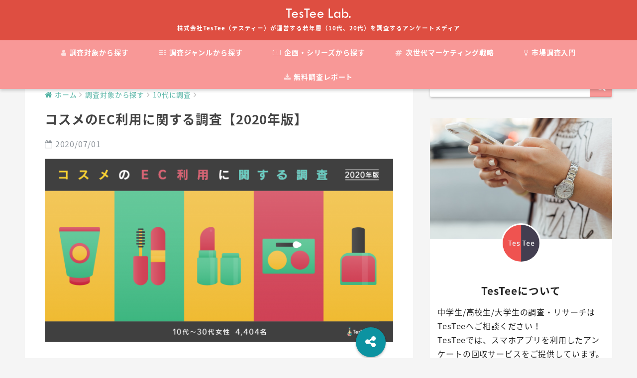

--- FILE ---
content_type: text/html; charset=UTF-8
request_url: https://lab.testee.co/cosme_ec2020/?amp
body_size: 22365
content:
<!doctype html>
<!--[if lt IE 7]><html lang="ja" class="no-js lt-ie9 lt-ie8 lt-ie7"><![endif]-->
<!--[if (IE 7)&!(IEMobile)]><html lang="ja" class="no-js lt-ie9 lt-ie8"><![endif]-->
<!--[if (IE 8)&!(IEMobile)]><html lang="ja" class="no-js lt-ie9"><![endif]-->
<!--[if gt IE 8]><!--> <html lang="ja" class="no-js"><!--<![endif]-->
	<head>
		<meta charset="utf-8">
		<meta http-equiv="X-UA-Compatible" content="IE=edge">
		<meta name="HandheldFriendly" content="True">
		<meta name="MobileOptimized" content="320">
		<meta name="viewport" content="width=device-width, initial-scale=1 ,viewport-fit=cover"/>
		<meta name="msapplication-TileColor" content="#f89897">
        <meta name="theme-color" content="#f89897">
		<link rel="pingback" href="https://lab.testee.co/xmlrpc.php">
        <link href="https://fonts.googleapis.com/earlyaccess/notosansjapanese.css" rel="stylesheet" />
        <link type="text/css" rel="stylesheet" href="https://lab.testee.co/wp-content/themes/sango-theme-child/lightslider.css" />
		<title>10代〜30代女性のコスメECサイト利用率は？</title>
<meta name='robots' content='max-image-preview:large' />
<link rel='dns-prefetch' href='//webfonts.xserver.jp' />
<link rel='dns-prefetch' href='//ajax.googleapis.com' />
<link rel='dns-prefetch' href='//www.googletagmanager.com' />
<link rel='dns-prefetch' href='//fonts.googleapis.com' />
<link rel="alternate" type="application/rss+xml" title="TesTee Lab &raquo; フィード" href="https://lab.testee.co/feed/" />
<link rel="alternate" type="application/rss+xml" title="TesTee Lab &raquo; コメントフィード" href="https://lab.testee.co/comments/feed/" />
<script type="text/javascript">
window._wpemojiSettings = {"baseUrl":"https:\/\/s.w.org\/images\/core\/emoji\/14.0.0\/72x72\/","ext":".png","svgUrl":"https:\/\/s.w.org\/images\/core\/emoji\/14.0.0\/svg\/","svgExt":".svg","source":{"concatemoji":"https:\/\/lab.testee.co\/wp-includes\/js\/wp-emoji-release.min.js"}};
/*! This file is auto-generated */
!function(e,a,t){var n,r,o,i=a.createElement("canvas"),p=i.getContext&&i.getContext("2d");function s(e,t){p.clearRect(0,0,i.width,i.height),p.fillText(e,0,0);e=i.toDataURL();return p.clearRect(0,0,i.width,i.height),p.fillText(t,0,0),e===i.toDataURL()}function c(e){var t=a.createElement("script");t.src=e,t.defer=t.type="text/javascript",a.getElementsByTagName("head")[0].appendChild(t)}for(o=Array("flag","emoji"),t.supports={everything:!0,everythingExceptFlag:!0},r=0;r<o.length;r++)t.supports[o[r]]=function(e){if(p&&p.fillText)switch(p.textBaseline="top",p.font="600 32px Arial",e){case"flag":return s("\ud83c\udff3\ufe0f\u200d\u26a7\ufe0f","\ud83c\udff3\ufe0f\u200b\u26a7\ufe0f")?!1:!s("\ud83c\uddfa\ud83c\uddf3","\ud83c\uddfa\u200b\ud83c\uddf3")&&!s("\ud83c\udff4\udb40\udc67\udb40\udc62\udb40\udc65\udb40\udc6e\udb40\udc67\udb40\udc7f","\ud83c\udff4\u200b\udb40\udc67\u200b\udb40\udc62\u200b\udb40\udc65\u200b\udb40\udc6e\u200b\udb40\udc67\u200b\udb40\udc7f");case"emoji":return!s("\ud83e\udef1\ud83c\udffb\u200d\ud83e\udef2\ud83c\udfff","\ud83e\udef1\ud83c\udffb\u200b\ud83e\udef2\ud83c\udfff")}return!1}(o[r]),t.supports.everything=t.supports.everything&&t.supports[o[r]],"flag"!==o[r]&&(t.supports.everythingExceptFlag=t.supports.everythingExceptFlag&&t.supports[o[r]]);t.supports.everythingExceptFlag=t.supports.everythingExceptFlag&&!t.supports.flag,t.DOMReady=!1,t.readyCallback=function(){t.DOMReady=!0},t.supports.everything||(n=function(){t.readyCallback()},a.addEventListener?(a.addEventListener("DOMContentLoaded",n,!1),e.addEventListener("load",n,!1)):(e.attachEvent("onload",n),a.attachEvent("onreadystatechange",function(){"complete"===a.readyState&&t.readyCallback()})),(e=t.source||{}).concatemoji?c(e.concatemoji):e.wpemoji&&e.twemoji&&(c(e.twemoji),c(e.wpemoji)))}(window,document,window._wpemojiSettings);
</script>
<style type="text/css">
img.wp-smiley,
img.emoji {
	display: inline !important;
	border: none !important;
	box-shadow: none !important;
	height: 1em !important;
	width: 1em !important;
	margin: 0 0.07em !important;
	vertical-align: -0.1em !important;
	background: none !important;
	padding: 0 !important;
}
</style>
	<link rel='stylesheet' id='wp-block-library-css' href='https://lab.testee.co/wp-includes/css/dist/block-library/style.min.css' type='text/css' media='all' />
<link rel='stylesheet' id='classic-theme-styles-css' href='https://lab.testee.co/wp-includes/css/classic-themes.min.css' type='text/css' media='all' />
<style id='global-styles-inline-css' type='text/css'>
body{--wp--preset--color--black: #000000;--wp--preset--color--cyan-bluish-gray: #abb8c3;--wp--preset--color--white: #ffffff;--wp--preset--color--pale-pink: #f78da7;--wp--preset--color--vivid-red: #cf2e2e;--wp--preset--color--luminous-vivid-orange: #ff6900;--wp--preset--color--luminous-vivid-amber: #fcb900;--wp--preset--color--light-green-cyan: #7bdcb5;--wp--preset--color--vivid-green-cyan: #00d084;--wp--preset--color--pale-cyan-blue: #8ed1fc;--wp--preset--color--vivid-cyan-blue: #0693e3;--wp--preset--color--vivid-purple: #9b51e0;--wp--preset--gradient--vivid-cyan-blue-to-vivid-purple: linear-gradient(135deg,rgba(6,147,227,1) 0%,rgb(155,81,224) 100%);--wp--preset--gradient--light-green-cyan-to-vivid-green-cyan: linear-gradient(135deg,rgb(122,220,180) 0%,rgb(0,208,130) 100%);--wp--preset--gradient--luminous-vivid-amber-to-luminous-vivid-orange: linear-gradient(135deg,rgba(252,185,0,1) 0%,rgba(255,105,0,1) 100%);--wp--preset--gradient--luminous-vivid-orange-to-vivid-red: linear-gradient(135deg,rgba(255,105,0,1) 0%,rgb(207,46,46) 100%);--wp--preset--gradient--very-light-gray-to-cyan-bluish-gray: linear-gradient(135deg,rgb(238,238,238) 0%,rgb(169,184,195) 100%);--wp--preset--gradient--cool-to-warm-spectrum: linear-gradient(135deg,rgb(74,234,220) 0%,rgb(151,120,209) 20%,rgb(207,42,186) 40%,rgb(238,44,130) 60%,rgb(251,105,98) 80%,rgb(254,248,76) 100%);--wp--preset--gradient--blush-light-purple: linear-gradient(135deg,rgb(255,206,236) 0%,rgb(152,150,240) 100%);--wp--preset--gradient--blush-bordeaux: linear-gradient(135deg,rgb(254,205,165) 0%,rgb(254,45,45) 50%,rgb(107,0,62) 100%);--wp--preset--gradient--luminous-dusk: linear-gradient(135deg,rgb(255,203,112) 0%,rgb(199,81,192) 50%,rgb(65,88,208) 100%);--wp--preset--gradient--pale-ocean: linear-gradient(135deg,rgb(255,245,203) 0%,rgb(182,227,212) 50%,rgb(51,167,181) 100%);--wp--preset--gradient--electric-grass: linear-gradient(135deg,rgb(202,248,128) 0%,rgb(113,206,126) 100%);--wp--preset--gradient--midnight: linear-gradient(135deg,rgb(2,3,129) 0%,rgb(40,116,252) 100%);--wp--preset--duotone--dark-grayscale: url('#wp-duotone-dark-grayscale');--wp--preset--duotone--grayscale: url('#wp-duotone-grayscale');--wp--preset--duotone--purple-yellow: url('#wp-duotone-purple-yellow');--wp--preset--duotone--blue-red: url('#wp-duotone-blue-red');--wp--preset--duotone--midnight: url('#wp-duotone-midnight');--wp--preset--duotone--magenta-yellow: url('#wp-duotone-magenta-yellow');--wp--preset--duotone--purple-green: url('#wp-duotone-purple-green');--wp--preset--duotone--blue-orange: url('#wp-duotone-blue-orange');--wp--preset--font-size--small: 13px;--wp--preset--font-size--medium: 20px;--wp--preset--font-size--large: 36px;--wp--preset--font-size--x-large: 42px;--wp--preset--spacing--20: 0.44rem;--wp--preset--spacing--30: 0.67rem;--wp--preset--spacing--40: 1rem;--wp--preset--spacing--50: 1.5rem;--wp--preset--spacing--60: 2.25rem;--wp--preset--spacing--70: 3.38rem;--wp--preset--spacing--80: 5.06rem;--wp--preset--shadow--natural: 6px 6px 9px rgba(0, 0, 0, 0.2);--wp--preset--shadow--deep: 12px 12px 50px rgba(0, 0, 0, 0.4);--wp--preset--shadow--sharp: 6px 6px 0px rgba(0, 0, 0, 0.2);--wp--preset--shadow--outlined: 6px 6px 0px -3px rgba(255, 255, 255, 1), 6px 6px rgba(0, 0, 0, 1);--wp--preset--shadow--crisp: 6px 6px 0px rgba(0, 0, 0, 1);}:where(.is-layout-flex){gap: 0.5em;}body .is-layout-flow > .alignleft{float: left;margin-inline-start: 0;margin-inline-end: 2em;}body .is-layout-flow > .alignright{float: right;margin-inline-start: 2em;margin-inline-end: 0;}body .is-layout-flow > .aligncenter{margin-left: auto !important;margin-right: auto !important;}body .is-layout-constrained > .alignleft{float: left;margin-inline-start: 0;margin-inline-end: 2em;}body .is-layout-constrained > .alignright{float: right;margin-inline-start: 2em;margin-inline-end: 0;}body .is-layout-constrained > .aligncenter{margin-left: auto !important;margin-right: auto !important;}body .is-layout-constrained > :where(:not(.alignleft):not(.alignright):not(.alignfull)){max-width: var(--wp--style--global--content-size);margin-left: auto !important;margin-right: auto !important;}body .is-layout-constrained > .alignwide{max-width: var(--wp--style--global--wide-size);}body .is-layout-flex{display: flex;}body .is-layout-flex{flex-wrap: wrap;align-items: center;}body .is-layout-flex > *{margin: 0;}:where(.wp-block-columns.is-layout-flex){gap: 2em;}.has-black-color{color: var(--wp--preset--color--black) !important;}.has-cyan-bluish-gray-color{color: var(--wp--preset--color--cyan-bluish-gray) !important;}.has-white-color{color: var(--wp--preset--color--white) !important;}.has-pale-pink-color{color: var(--wp--preset--color--pale-pink) !important;}.has-vivid-red-color{color: var(--wp--preset--color--vivid-red) !important;}.has-luminous-vivid-orange-color{color: var(--wp--preset--color--luminous-vivid-orange) !important;}.has-luminous-vivid-amber-color{color: var(--wp--preset--color--luminous-vivid-amber) !important;}.has-light-green-cyan-color{color: var(--wp--preset--color--light-green-cyan) !important;}.has-vivid-green-cyan-color{color: var(--wp--preset--color--vivid-green-cyan) !important;}.has-pale-cyan-blue-color{color: var(--wp--preset--color--pale-cyan-blue) !important;}.has-vivid-cyan-blue-color{color: var(--wp--preset--color--vivid-cyan-blue) !important;}.has-vivid-purple-color{color: var(--wp--preset--color--vivid-purple) !important;}.has-black-background-color{background-color: var(--wp--preset--color--black) !important;}.has-cyan-bluish-gray-background-color{background-color: var(--wp--preset--color--cyan-bluish-gray) !important;}.has-white-background-color{background-color: var(--wp--preset--color--white) !important;}.has-pale-pink-background-color{background-color: var(--wp--preset--color--pale-pink) !important;}.has-vivid-red-background-color{background-color: var(--wp--preset--color--vivid-red) !important;}.has-luminous-vivid-orange-background-color{background-color: var(--wp--preset--color--luminous-vivid-orange) !important;}.has-luminous-vivid-amber-background-color{background-color: var(--wp--preset--color--luminous-vivid-amber) !important;}.has-light-green-cyan-background-color{background-color: var(--wp--preset--color--light-green-cyan) !important;}.has-vivid-green-cyan-background-color{background-color: var(--wp--preset--color--vivid-green-cyan) !important;}.has-pale-cyan-blue-background-color{background-color: var(--wp--preset--color--pale-cyan-blue) !important;}.has-vivid-cyan-blue-background-color{background-color: var(--wp--preset--color--vivid-cyan-blue) !important;}.has-vivid-purple-background-color{background-color: var(--wp--preset--color--vivid-purple) !important;}.has-black-border-color{border-color: var(--wp--preset--color--black) !important;}.has-cyan-bluish-gray-border-color{border-color: var(--wp--preset--color--cyan-bluish-gray) !important;}.has-white-border-color{border-color: var(--wp--preset--color--white) !important;}.has-pale-pink-border-color{border-color: var(--wp--preset--color--pale-pink) !important;}.has-vivid-red-border-color{border-color: var(--wp--preset--color--vivid-red) !important;}.has-luminous-vivid-orange-border-color{border-color: var(--wp--preset--color--luminous-vivid-orange) !important;}.has-luminous-vivid-amber-border-color{border-color: var(--wp--preset--color--luminous-vivid-amber) !important;}.has-light-green-cyan-border-color{border-color: var(--wp--preset--color--light-green-cyan) !important;}.has-vivid-green-cyan-border-color{border-color: var(--wp--preset--color--vivid-green-cyan) !important;}.has-pale-cyan-blue-border-color{border-color: var(--wp--preset--color--pale-cyan-blue) !important;}.has-vivid-cyan-blue-border-color{border-color: var(--wp--preset--color--vivid-cyan-blue) !important;}.has-vivid-purple-border-color{border-color: var(--wp--preset--color--vivid-purple) !important;}.has-vivid-cyan-blue-to-vivid-purple-gradient-background{background: var(--wp--preset--gradient--vivid-cyan-blue-to-vivid-purple) !important;}.has-light-green-cyan-to-vivid-green-cyan-gradient-background{background: var(--wp--preset--gradient--light-green-cyan-to-vivid-green-cyan) !important;}.has-luminous-vivid-amber-to-luminous-vivid-orange-gradient-background{background: var(--wp--preset--gradient--luminous-vivid-amber-to-luminous-vivid-orange) !important;}.has-luminous-vivid-orange-to-vivid-red-gradient-background{background: var(--wp--preset--gradient--luminous-vivid-orange-to-vivid-red) !important;}.has-very-light-gray-to-cyan-bluish-gray-gradient-background{background: var(--wp--preset--gradient--very-light-gray-to-cyan-bluish-gray) !important;}.has-cool-to-warm-spectrum-gradient-background{background: var(--wp--preset--gradient--cool-to-warm-spectrum) !important;}.has-blush-light-purple-gradient-background{background: var(--wp--preset--gradient--blush-light-purple) !important;}.has-blush-bordeaux-gradient-background{background: var(--wp--preset--gradient--blush-bordeaux) !important;}.has-luminous-dusk-gradient-background{background: var(--wp--preset--gradient--luminous-dusk) !important;}.has-pale-ocean-gradient-background{background: var(--wp--preset--gradient--pale-ocean) !important;}.has-electric-grass-gradient-background{background: var(--wp--preset--gradient--electric-grass) !important;}.has-midnight-gradient-background{background: var(--wp--preset--gradient--midnight) !important;}.has-small-font-size{font-size: var(--wp--preset--font-size--small) !important;}.has-medium-font-size{font-size: var(--wp--preset--font-size--medium) !important;}.has-large-font-size{font-size: var(--wp--preset--font-size--large) !important;}.has-x-large-font-size{font-size: var(--wp--preset--font-size--x-large) !important;}
.wp-block-navigation a:where(:not(.wp-element-button)){color: inherit;}
:where(.wp-block-columns.is-layout-flex){gap: 2em;}
.wp-block-pullquote{font-size: 1.5em;line-height: 1.6;}
</style>
<link rel='stylesheet' id='contact-form-7-css' href='https://lab.testee.co/wp-content/plugins/contact-form-7/includes/css/styles.css' type='text/css' media='all' />
<link rel='stylesheet' id='sng-stylesheet-css' href='https://lab.testee.co/wp-content/themes/sango-theme/style.css?ver141' type='text/css' media='all' />
<link rel='stylesheet' id='sng-option-css' href='https://lab.testee.co/wp-content/themes/sango-theme/entry-option.css?ver141' type='text/css' media='all' />
<link rel='stylesheet' id='child-style-css' href='https://lab.testee.co/wp-content/themes/sango-theme-child/style.css?201810051400' type='text/css' media='all' />
<link rel='stylesheet' id='sng-googlefonts-css' href='//fonts.googleapis.com/css?family=Quicksand%3A500%2C700' type='text/css' media='all' />
<link rel='stylesheet' id='sng-fontawesome-css' href='https://lab.testee.co/wp-content/themes/sango-theme/library/fontawesome/css/font-awesome.min.css' type='text/css' media='all' />
<link rel='stylesheet' id='ripple-style-css' href='https://lab.testee.co/wp-content/themes/sango-theme/library/ripple/rippler.min.css' type='text/css' media='all' />
<script type='text/javascript' src='https://ajax.googleapis.com/ajax/libs/jquery/2.2.4/jquery.min.js' id='jquery-js'></script>
<script type='text/javascript' src='//webfonts.xserver.jp/js/xserver.js' id='typesquare_std-js'></script>
<script type='text/javascript' src='https://lab.testee.co/wp-content/plugins/wp-scroll-depth/js/jquery-scrolldepth/jquery.scrolldepth.min.js' id='jquery.scrolldepth-js'></script>
<script type='text/javascript' src='https://lab.testee.co/wp-content/plugins/standard-widget-extensions/js/jquery.cookie.js' id='jquery-cookie-js'></script>

<!-- Site Kit によって追加された Google タグ（gtag.js）スニペット -->
<!-- Google アナリティクス スニペット (Site Kit が追加) -->
<script type='text/javascript' src='https://www.googletagmanager.com/gtag/js?id=GT-WRGDNC5' id='google_gtagjs-js' async></script>
<script type='text/javascript' id='google_gtagjs-js-after'>
window.dataLayer = window.dataLayer || [];function gtag(){dataLayer.push(arguments);}
gtag("set","linker",{"domains":["lab.testee.co"]});
gtag("js", new Date());
gtag("set", "developer_id.dZTNiMT", true);
gtag("config", "GT-WRGDNC5");
</script>
<script type='text/javascript' src='https://lab.testee.co/wp-content/themes/sango-theme/library/js/modernizr.custom.min.js' id='sng-modernizr-js'></script>
<link rel="https://api.w.org/" href="https://lab.testee.co/wp-json/" /><link rel="alternate" type="application/json" href="https://lab.testee.co/wp-json/wp/v2/posts/12497" /><link rel="EditURI" type="application/rsd+xml" title="RSD" href="https://lab.testee.co/xmlrpc.php?rsd" />
<link rel="canonical" href="https://lab.testee.co/cosme_ec2020/" />
<link rel='shortlink' href='https://lab.testee.co/?p=12497' />
<link rel="alternate" type="application/json+oembed" href="https://lab.testee.co/wp-json/oembed/1.0/embed?url=https%3A%2F%2Flab.testee.co%2Fcosme_ec2020%2F" />
<link rel="alternate" type="text/xml+oembed" href="https://lab.testee.co/wp-json/oembed/1.0/embed?url=https%3A%2F%2Flab.testee.co%2Fcosme_ec2020%2F&#038;format=xml" />

		<!-- GA Google Analytics @ https://m0n.co/ga -->
		<script async src="https://www.googletagmanager.com/gtag/js?id=UA-60160517-19"></script>
		<script>
			window.dataLayer = window.dataLayer || [];
			function gtag(){dataLayer.push(arguments);}
			gtag('js', new Date());
			gtag('config', 'UA-60160517-5');
			gtag('config', 'UA-60160517-19', {
	'linker': {
		'domains': ['www.testee.co', 'lab.testee.co']
	}
});
		</script>

	<meta name="generator" content="Site Kit by Google 1.168.0" /><!-- Google Tag Manager -->
<script>(function(w,d,s,l,i){w[l]=w[l]||[];w[l].push({'gtm.start':
new Date().getTime(),event:'gtm.js'});var f=d.getElementsByTagName(s)[0],
j=d.createElement(s),dl=l!='dataLayer'?'&l='+l:'';j.async=true;j.src=
'https://www.googletagmanager.com/gtm.js?id='+i+dl;f.parentNode.insertBefore(j,f);
})(window,document,'script','dataLayer','GTM-TZLTFFM');</script>
<!-- End Google Tag Manager -->
		
<style type="text/css">
        .hm-swe-resize-message {
        height: 50%;
        width: 50%;
        margin: auto;
        position: absolute;
        top: 0; left: 0; bottom: 0; right: 0;
        z-index: 99999;

        color: white;
    }

    .hm-swe-modal-background {
        position: fixed;
        top: 0; left: 0; 	bottom: 0; right: 0;
        background: none repeat scroll 0% 0% rgba(0, 0, 0, 0.85);
        z-index: 99998;
        display: none;
    }
</style>
    <script>
	jQuery( document ).ready(function(){
		jQuery.scrollDepth({
			elements: ['.bottom-research-link'],
			percentage: true,
			userTiming: true,
			pixelDepth: false,
			nonInteraction: true,
			gtmOverride: false,
	});
});
</script>
<meta property="og:title" content="コスメのEC利用に関する調査【2020年版】" />
<meta property="og:description" content="10〜30代の女性4,404名(10代1,704名、20代1,486名、30代1,214名を対象にコスメに関する調査を実施しました。" />
<meta property="og:type" content="article" />
<meta property="og:url" content="https://lab.testee.co/cosme_ec2020/" />
<meta property="og:image" content="https://static.blog.testee.co/wp-content/uploads/2020/06/30142520/a11b4bb3ba448d1fa402ac3dc62cc91f-3.png" />
<meta property="og:site_name" content="TesTee Lab" />
<meta name="twitter:card" content="summary_large_image" />
<meta name="twitter:site" content="@testee_lab" />
<meta property="og:locale" content="ja_JP" />
<meta name="description" content="10〜30代の女性4,404名(10代1,704名、20代1,486名、30代1,214名を対象にコスメに関する調査を実施しました。">
<script>
$(function() {
	$("a[href='https://testee.co/']:contains('https://testee.co')").attr("href", "https://www.testee.co").text("https://www.testee.co");
	$(".entry-content a[href='https://www.testee.co/contact']").attr("href", "https://www.testee.co/research/?utm_source=Lab-article-survey&utm_medium=Lab");
	$(".entry-content a[href='https://www.testee.co/research/']").attr("href", "https://www.testee.co/research/?utm_source=Lab-article-survey&utm_medium=Lab");
	$("a:contains('無料でダウンロード')").click(function(){
		if($(this).text() == '無料でダウンロード'){
			gtag("event", "click", {
				"event_category" : "dlJumpButton",
				"event_label" : location.href,
			});
		}
	});
});
document.addEventListener("wpcf7mailsent", function( event ) {
	console.log("wpcf7mailsent");
	gtag("event", "submit", {
		"event_category" : "online-interview-form",
	});
}, false);
</script><script src="https://cdnjs.cloudflare.com/ajax/libs/protonet-jquery.inview/1.1.2/jquery.inview.min.js"></script><script crossorigin="anonymous" src="https://polyfill.io/v3/polyfill.min.js?features=es2015"></script><link href="https://fonts.googleapis.com/css?family=Rubik" rel="stylesheet">
<link href="https://fonts.googleapis.com/earlyaccess/notosansjapanese.css" rel="stylesheet">      <meta name="onesignal" content="wordpress-plugin"/>
            <script>

      window.OneSignal = window.OneSignal || [];

      OneSignal.push( function() {
        OneSignal.SERVICE_WORKER_UPDATER_PATH = "OneSignalSDKUpdaterWorker.js.php";
                      OneSignal.SERVICE_WORKER_PATH = "OneSignalSDKWorker.js.php";
                      OneSignal.SERVICE_WORKER_PARAM = { scope: "/" };
        OneSignal.setDefaultNotificationUrl("https://lab.testee.co");
        var oneSignal_options = {};
        window._oneSignalInitOptions = oneSignal_options;

        oneSignal_options['wordpress'] = true;
oneSignal_options['appId'] = '41840c8f-3884-4145-8a61-94f34dbcf78f';
oneSignal_options['allowLocalhostAsSecureOrigin'] = true;
oneSignal_options['welcomeNotification'] = { };
oneSignal_options['welcomeNotification']['title'] = "TesTee Lab";
oneSignal_options['welcomeNotification']['message'] = "ご登録頂き誠にありがとうございます！";
oneSignal_options['welcomeNotification']['url'] = "https://lab.testee.co";
oneSignal_options['path'] = "https://lab.testee.co/wp-content/plugins/onesignal-free-web-push-notifications/sdk_files/";
oneSignal_options['promptOptions'] = { };
oneSignal_options['promptOptions']['actionMessage'] = "TesTee Labの新着記事を通知しますか？";
oneSignal_options['promptOptions']['exampleNotificationTitleDesktop'] = "TesTee Lab";
oneSignal_options['promptOptions']['exampleNotificationMessageDesktop'] = "TesTee Labの新着記事を通知しますか？";
oneSignal_options['promptOptions']['exampleNotificationTitleMobile'] = "TesTee Lab";
oneSignal_options['promptOptions']['exampleNotificationMessageMobile'] = "TesTee Labの新着記事を通知しますか？";
oneSignal_options['promptOptions']['exampleNotificationCaption'] = "いつでも通知解除できます。";
oneSignal_options['promptOptions']['acceptButtonText'] = "通知する";
oneSignal_options['promptOptions']['cancelButtonText'] = "通知しない";
oneSignal_options['promptOptions']['siteName'] = "TesTee Lab";
oneSignal_options['notifyButton'] = { };
oneSignal_options['notifyButton']['enable'] = true;
oneSignal_options['notifyButton']['position'] = 'bottom-right';
oneSignal_options['notifyButton']['theme'] = 'default';
oneSignal_options['notifyButton']['size'] = 'medium';
oneSignal_options['notifyButton']['displayPredicate'] = function() {
              return OneSignal.isPushNotificationsEnabled()
                      .then(function(isPushEnabled) {
                          return !isPushEnabled;
                      });
            };
oneSignal_options['notifyButton']['showCredit'] = true;
                OneSignal.init(window._oneSignalInitOptions);
                OneSignal.showSlidedownPrompt();      });

      function documentInitOneSignal() {
        var oneSignal_elements = document.getElementsByClassName("OneSignal-prompt");

        var oneSignalLinkClickHandler = function(event) { OneSignal.push(['registerForPushNotifications']); event.preventDefault(); };        for(var i = 0; i < oneSignal_elements.length; i++)
          oneSignal_elements[i].addEventListener('click', oneSignalLinkClickHandler, false);
      }

      if (document.readyState === 'complete') {
           documentInitOneSignal();
      }
      else {
           window.addEventListener("load", function(event){
               documentInitOneSignal();
          });
      }
    </script>
<style type="text/css" id="custom-background-css">
body.custom-background { background-color: #f5f5f5; }
</style>
	<link rel="icon" href="https://static.blog.testee.co/wp-content/uploads/2018/07/31112832/cropped-testee-lab-mark-1-32x32.png" sizes="32x32" />
<link rel="icon" href="https://static.blog.testee.co/wp-content/uploads/2018/07/31112832/cropped-testee-lab-mark-1-192x192.png" sizes="192x192" />
<link rel="apple-touch-icon" href="https://static.blog.testee.co/wp-content/uploads/2018/07/31112832/cropped-testee-lab-mark-1-180x180.png" />
<meta name="msapplication-TileImage" content="https://static.blog.testee.co/wp-content/uploads/2018/07/31112832/cropped-testee-lab-mark-1-270x270.png" />
<style>
a {color: #50b2a2;}
.main-c {color: #f89897;}
.main-bc {background-color: #f89897;}
.main-bdr,#inner-content .main-bdr {border-color:  #f89897;}
.pastel-bc , #inner-content .pastel-bc {background-color: #ffef9d;}
.accent-c {color: #0c93a1;}
.accent-bc {background-color: #0c93a1;}
.header,#footer-menu,.drawer__title {background-color: #de4e41;}
#logo a {color: #FFF;}
.desktop-nav li a , .mobile-nav li a, #footer-menu a ,.copyright, #drawer__open,.drawer__title {color: #FFF;}
.drawer__title .close span, .drawer__title .close span:before {background: #FFF;}
.desktop-nav li:after {background: #FFF;}
.mobile-nav .current-menu-item {border-bottom-color: #FFF;}
.widgettitle {color: #0c93a1;background-color:#bce3e5;}
.footer {background-color: #e0e4eb;}
.footer, .footer a, .footer .widget ul li a {color: #3c3c3c;}
.body_bc {background-color: #f5f5f5;}#toc_container .toc_title, #footer_menu .raised, .pagination a, .pagination span, #reply-title:before , .entry-content blockquote:before ,.main-c-before li:before ,.main-c-b:before{color: #f89897;}
#searchsubmit, #toc_container .toc_title:before, .cat-name, .pre_tag > span, .pagination .current, #submit ,.withtag_list > span,.main-bc-before li:before {background-color: #f89897;}
#toc_container, h3 ,.li-mainbdr ul,.li-mainbdr ol {border-color: #f89897;}
.search-title .fa-search ,.acc-bc-before li:before {background: #0c93a1;}
.li-accentbdr ul, .li-accentbdr ol {border-color: #0c93a1;}
.pagination a:hover ,.li-pastelbc ul, .li-pastelbc ol {background: #ffef9d;}
body {font-size: 100%;}
@media only screen and (min-width: 481px) {
body {font-size: 107%;}
}
@media only screen and (min-width: 1030px) {
body {font-size: 107%;}
}
.totop {background: #332f3e;}
.header-info a {color: #FFF; background: linear-gradient(95deg,#738bff,#85e3ec);}
.fixed-menu ul {background: #FFF;}
.fixed-menu a {color: #a2a7ab;}
.fixed-menu .current-menu-item a , .fixed-menu ul li a.active {color: #6bb6ff;}
.post-tab {background: #FFF;} .post-tab>div {color: #a7a7a7} .post-tab > div.tab-active{background: linear-gradient(45deg,#0c93a1,#62c6d6)}
</style>
        <script src="https://lab.testee.co/wp-content/themes/sango-theme-child/lightslider.js"></script>
        <script src="https://lab.testee.co/wp-content/themes/sango-theme-child/flexibility.js"></script>
	</head>
	<body class="post-template-default single single-post postid-12497 single-format-standard custom-background">
		<div id="container">
			<header class="header header--center">
								<div id="inner-header" class="wrap cf">
										<p id="logo" class="h1 dfont">
						<a href="https://lab.testee.co"><img src="https://static.blog.testee.co/wp-content/uploads/2018/07/31144233/testee-lab-logo.svg" alt="TesTee Lab"></a>
                        <span class="header--copy">株式会社TesTee（テスティー）が運営する若年層（10代、20代）を調査するアンケートメディア</span>
					</p>
					<nav class="desktop-nav clearfix"><ul id="menu-%e3%83%8a%e3%83%93%e3%82%b2%e3%83%bc%e3%82%b7%e3%83%a7%e3%83%b3%e3%83%a1%e3%83%8b%e3%83%a5%e3%83%bc" class="menu"><li id="menu-item-4778" class="menu-item menu-item-type-taxonomy menu-item-object-category current-post-ancestor menu-item-has-children menu-item-4778"><a href="https://lab.testee.co/category/who/"><i class="fa fa-user"></i> 調査対象から探す</a>
<ul class="sub-menu">
	<li id="menu-item-11059" class="menu-item menu-item-type-taxonomy menu-item-object-category menu-item-11059"><a href="https://lab.testee.co/category/who/juniorhighschool/">中学生に調査</a></li>
	<li id="menu-item-11060" class="menu-item menu-item-type-taxonomy menu-item-object-category menu-item-11060"><a href="https://lab.testee.co/category/who/highschool/">高校生に調査</a></li>
	<li id="menu-item-11061" class="menu-item menu-item-type-taxonomy menu-item-object-category menu-item-11061"><a href="https://lab.testee.co/category/who/university/">大学生に調査</a></li>
	<li id="menu-item-4779" class="menu-item menu-item-type-taxonomy menu-item-object-category current-post-ancestor current-menu-parent current-post-parent menu-item-4779"><a href="https://lab.testee.co/category/who/10dai/">10代に調査</a></li>
	<li id="menu-item-4780" class="menu-item menu-item-type-taxonomy menu-item-object-category current-post-ancestor current-menu-parent current-post-parent menu-item-4780"><a href="https://lab.testee.co/category/who/20dai/">20代に調査</a></li>
	<li id="menu-item-4781" class="menu-item menu-item-type-taxonomy menu-item-object-category menu-item-4781"><a href="https://lab.testee.co/category/who/all/">全年代に調査</a></li>
</ul>
</li>
<li id="menu-item-4783" class="menu-item menu-item-type-taxonomy menu-item-object-category current-post-ancestor menu-item-has-children menu-item-4783"><a href="https://lab.testee.co/category/contents/"><i class="fa fa-th"></i> 調査ジャンルから探す</a>
<ul class="sub-menu">
	<li id="menu-item-4784" class="menu-item menu-item-type-taxonomy menu-item-object-category menu-item-4784"><a href="https://lab.testee.co/category/contents/lifestyle/">生活・ライフスタイル</a></li>
	<li id="menu-item-4794" class="menu-item menu-item-type-taxonomy menu-item-object-category menu-item-4794"><a href="https://lab.testee.co/category/contents/love/">恋愛</a></li>
	<li id="menu-item-4789" class="menu-item menu-item-type-taxonomy menu-item-object-category menu-item-4789"><a href="https://lab.testee.co/category/contents/app/">アプリ</a></li>
	<li id="menu-item-4785" class="menu-item menu-item-type-taxonomy menu-item-object-category menu-item-4785"><a href="https://lab.testee.co/category/contents/sns/">SNS</a></li>
	<li id="menu-item-4787" class="menu-item menu-item-type-taxonomy menu-item-object-category current-post-ancestor current-menu-parent current-post-parent menu-item-4787"><a href="https://lab.testee.co/category/contents/beautyandfasion/">美容・ファッション</a></li>
	<li id="menu-item-4788" class="menu-item menu-item-type-taxonomy menu-item-object-category menu-item-4788"><a href="https://lab.testee.co/category/contents/gameandanime/">ゲーム・アニメ・マンガ</a></li>
	<li id="menu-item-4786" class="menu-item menu-item-type-taxonomy menu-item-object-category menu-item-4786"><a href="https://lab.testee.co/category/contents/foodanddrink/">飲食</a></li>
</ul>
</li>
<li id="menu-item-4790" class="menu-item menu-item-type-taxonomy menu-item-object-category menu-item-has-children menu-item-4790"><a href="https://lab.testee.co/category/series/"><i class="fa fa-newspaper-o"></i> 企画・シリーズから探す</a>
<ul class="sub-menu">
	<li id="menu-item-4793" class="menu-item menu-item-type-taxonomy menu-item-object-category menu-item-4793"><a href="https://lab.testee.co/category/series/jk-research/">現役JKのぞき見調査</a></li>
	<li id="menu-item-6609" class="menu-item menu-item-type-taxonomy menu-item-object-category menu-item-6609"><a href="https://lab.testee.co/category/series/apps-research/">アプリリサーチ</a></li>
	<li id="menu-item-4791" class="menu-item menu-item-type-taxonomy menu-item-object-category menu-item-4791"><a href="https://lab.testee.co/category/series/market-research/">商品別市場調査</a></li>
	<li id="menu-item-6611" class="menu-item menu-item-type-taxonomy menu-item-object-category menu-item-6611"><a href="https://lab.testee.co/category/series/screenshot-research/">スクリーンショット解析調査</a></li>
</ul>
</li>
<li id="menu-item-16660" class="menu-item menu-item-type-post_type menu-item-object-page menu-item-16660"><a href="https://lab.testee.co/nextgeneration_marketing_pege/"><i class="fa fa-hashtag"></i> 次世代マーケティング戦略</a></li>
<li id="menu-item-9589" class="menu-item menu-item-type-post_type menu-item-object-page menu-item-9589"><a href="https://lab.testee.co/how-to-marketingresearch/"><i class="fa fa-lightbulb-o"></i> 市場調査入門</a></li>
<li id="menu-item-10907" class="menu-item menu-item-type-taxonomy menu-item-object-category menu-item-10907"><a href="https://lab.testee.co/category/report-download/"><i class="fa fa-download"></i> 無料調査レポート</a></li>
</ul></nav>				</div>
							</header>
				<div id="content">
		<div id="inner-content" class="wrap cf">
			<main id="main" class="m-all t-2of3 d-5of7 cf">
							       <article id="entry" class="cf post-12497 post type-post status-publish format-standard has-post-thumbnail category-10dai category-20dai category-beautyandfasion tag-232 tag-ec tag-49 tag-158 tag-217">
			       	  <header class="article-header entry-header">
	<nav id="breadcrumb"><ul itemscope itemtype="http://schema.org/BreadcrumbList"><li itemprop="itemListElement" itemscope itemtype="http://schema.org/ListItem"><a href="https://lab.testee.co" itemprop="item"><span itemprop="name">ホーム</span></a><meta itemprop="position" content="1" /></li><li itemprop="itemListElement" itemscope itemtype="http://schema.org/ListItem"><a href="https://lab.testee.co/category/who/" itemprop="item"><span itemprop="name">調査対象から探す</span></a><meta itemprop="position" content="2" /></li><li itemprop="itemListElement" itemscope itemtype="http://schema.org/ListItem"><a href="https://lab.testee.co/category/who/10dai/" itemprop="item"><span itemprop="name">10代に調査</span></a><meta itemprop="position" content="3" /></li></ul></nav>    <h1 class="entry-title single-title">コスメのEC利用に関する調査【2020年版】</h1>
	<p class="entry-meta vcard dfont">
			       	<time class="pubdate entry-time" datetime="2020-07-01">2020/07/01</time>
	       	    </p>
            <p class="post-thumbnail"><img width="680" height="357" src="https://static.blog.testee.co/wp-content/uploads/2020/06/30142520/a11b4bb3ba448d1fa402ac3dc62cc91f-3-1024x538.png" class="attachment-large size-large wp-post-image" alt="" decoding="async" srcset="https://static.blog.testee.co/wp-content/uploads/2020/06/30142520/a11b4bb3ba448d1fa402ac3dc62cc91f-3-1024x538.png 1024w, https://static.blog.testee.co/wp-content/uploads/2020/06/30142520/a11b4bb3ba448d1fa402ac3dc62cc91f-3-300x158.png 300w, https://static.blog.testee.co/wp-content/uploads/2020/06/30142520/a11b4bb3ba448d1fa402ac3dc62cc91f-3-150x79.png 150w, https://static.blog.testee.co/wp-content/uploads/2020/06/30142520/a11b4bb3ba448d1fa402ac3dc62cc91f-3-768x404.png 768w, https://static.blog.testee.co/wp-content/uploads/2020/06/30142520/a11b4bb3ba448d1fa402ac3dc62cc91f-3-600x315.png 600w, https://static.blog.testee.co/wp-content/uploads/2020/06/30142520/a11b4bb3ba448d1fa402ac3dc62cc91f-3.png 1200w" sizes="(max-width: 680px) 100vw, 680px" /></p>
				  <!--FABボタン-->
	  	  <input type="checkbox" id="fab">
		  <label class="fab-btn accent-bc" for="fab"><i class="fa fa-share-alt"></i></label>
		  <label class="fab__close-cover" for="fab"></label>
		  <!--FABの中身-->
		  <div id="fab__contents">
			 <div class="fab__contents-main dfont">
			    <label class="close" for="fab"><span></span></label>
			    <p class="fab__contents_title">SHARE</p>
			  				  		<div class="fab__contents_img" style="background-image: url(https://static.blog.testee.co/wp-content/uploads/2020/06/30142520/a11b4bb3ba448d1fa402ac3dc62cc91f-3-520x300.png);">
			  		</div>
			  				  	    <div class="sns-btn">
            <ul>
          <!-- twitter -->
          <li class="tw sns-btn__item">
              <a href="http://twitter.com/share?url=https%3A%2F%2Flab.testee.co%2Fcosme_ec2020%2F&text=%E3%82%B3%E3%82%B9%E3%83%A1%E3%81%AEEC%E5%88%A9%E7%94%A8%E3%81%AB%E9%96%A2%E3%81%99%E3%82%8B%E8%AA%BF%E6%9F%BB%E3%80%902020%E5%B9%B4%E7%89%88%E3%80%91%EF%BD%9CTesTee+Lab" target="_blank" rel="nofollow">
                  <i class="fa fa-twitter"></i>
                  <span class="share_txt">ツイート</span>
              </a>
                        </li>

          <!-- facebook -->
          <li class="fb sns-btn__item">
              <a href="http://www.facebook.com/share.php?u=https%3A%2F%2Flab.testee.co%2Fcosme_ec2020%2F&t=%E3%82%B3%E3%82%B9%E3%83%A1%E3%81%AEEC%E5%88%A9%E7%94%A8%E3%81%AB%E9%96%A2%E3%81%99%E3%82%8B%E8%AA%BF%E6%9F%BB%E3%80%902020%E5%B9%B4%E7%89%88%E3%80%91%EF%BD%9CTesTee+Lab" target="_blank" rel="nofollow">
                  <i class="fa fa-facebook"></i>
                  <span class="share_txt">シェア</span>
              </a>
                        </li>

          <!-- はてなブックマーク -->
          <li class="hatebu sns-btn__item">
            <a href="http://b.hatena.ne.jp/add?mode=confirm&url=https%3A%2F%2Flab.testee.co%2Fcosme_ec2020%2F"  onclick="javascript:window.open(this.href, '', 'menubar=no,toolbar=no,resizable=yes,scrollbars=yes,height=400,width=510');return false;" target="_blank" rel="nofollow">
                  <i class="fa fa-hatebu"></i>
                  <span class="share_txt">はてブ</span>
              </a>
                        </li>

          <!-- Google+ 別デザインのときは非表示に-->
                        <li class="gplus sns-btn__item">
                  <a href="https://plus.google.com/share?url=https%3A%2F%2Flab.testee.co%2Fcosme_ec2020%2F" target="_blank" rel="nofollow">
                      <i class="fa fa-google-plus" aria-hidden="true"></i>
                      <span class="share_txt">Google+</span>
                  </a>
                                </li>
          
          <!-- Pocket -->
          <li class="pkt sns-btn__item">
             <a href="http://getpocket.com/edit?url=https%3A%2F%2Flab.testee.co%2Fcosme_ec2020%2F&title=%E3%82%B3%E3%82%B9%E3%83%A1%E3%81%AEEC%E5%88%A9%E7%94%A8%E3%81%AB%E9%96%A2%E3%81%99%E3%82%8B%E8%AA%BF%E6%9F%BB%E3%80%902020%E5%B9%B4%E7%89%88%E3%80%91%EF%BD%9CTesTee+Lab" target="_blank" rel="nofollow">
                  <i class="fa fa-get-pocket"></i>
                  <span class="share_txt">Pocket</span>
              </a>
                        </li>

          <!-- LINE -->
          <li class="line sns-btn__item">
              <a href="http://line.me/R/msg/text/?https%3A%2F%2Flab.testee.co%2Fcosme_ec2020%2F%0D%0A%E3%82%B3%E3%82%B9%E3%83%A1%E3%81%AEEC%E5%88%A9%E7%94%A8%E3%81%AB%E9%96%A2%E3%81%99%E3%82%8B%E8%AA%BF%E6%9F%BB%E3%80%902020%E5%B9%B4%E7%89%88%E3%80%91%EF%BD%9CTesTee+Lab" target="_blank" rel="nofollow">
                 <i class="fa fa-comment"></i>
                  <span class="share_txt dfont">LINE</span>
              </a>
          </li>
      </ul>
  </div>
  		  	</div>
		  </div>
		</header><section class="entry-content cf">
  <p><span style="font-weight: 400; color: #3a3a3a;">若年層リサーチ結果を発信する「</span><b><span style="color: #3a3a3a;">TesTee </span>Lab</b><span style="font-weight: 400;">」にて、10〜</span><span style="font-weight: 400;">30代の<strong>女性</strong><b>4,404名</b></span><span style="font-weight: 400;">(10代1,704名、20代1,486名、30代1,214名を対象にコスメに関する調査を実施しました。</span></p>
<p>コスメ購入時のEC利用率やその理由、重視する情報など調査結果をご覧ください。<br />
※この記事は定点調査です。「<span style="color: #0000ff;"><a style="color: #0000ff;" href="https://lab.testee.co/cosme-ec">コスメのEC利用に関する調査(2019年版)</a></span>」</p>
<p>また、この調査データを<strong><a href="https://lab.testee.co/cosme_ec2020#i-2"><span style="text-decoration: underline;"><span style="color: #ff9900; text-decoration: underline;">無料でダウンロード</span></span></a></strong>できるようになっておりますので、ご興味のある方は是非ダウンロードしてみてください！</p>
<p><span id="more-12497"></span></p>
<div id="toc_container" class="no_bullets"><p class="toc_title">目次</p><ul class="toc_list"><li><a href="#1030EC">10~30代のコスメ購入時のEC利用経験率</a><ul><li><a href="#1030">10〜30代女性のコスメ購入場所</a></li><li><a href="#EC">コスメの購入にECサイトを利用する理由</a></li></ul></li><li><a href="#i">コスメ購入時に重視すること</a><ul><li><a href="#EC-2">ECサイトの商品ページで重視する情報は？</a></li><li><a href="#SNS">情報入手に最も利用されるのは「SNS」</a></li></ul></li><li><a href="#EC-3">コスメのEC利用 調査 あとがき</a><ul><li><a href="#i-2">調査データ ダウンロード</a></li></ul></li></ul></div>
<h2><span id="1030EC">10~30代のコスメ購入時のEC利用経験率</span></h2>
<p>まず、10〜30代のコスメ購入場所を調査しました。</p>
<h3><span id="1030">10〜30代女性のコスメ購入場所</span></h3>
<p><img decoding="async" loading="lazy" class="aligncenter" src="https://static.blog.testee.co/wp-content/uploads/2020/06/30143641/1-3.png" alt="コスメのEC利用に関する調査画像" width="1024" height="725" />コスメ利用者の10〜30代女性を対象にコスメの購入場所を聞いたところ、どの年代も「<strong>ドラッグストア</strong>」が第1位となり、利用者は8割を超える結果になりました。<br />
年代に関わらず、ECサイトの利用率は今回の調査でも<span style="color: #de4e41;">2割程度</span>となりましたが、年代が上がるにつれECサイトが購入先として占める割合は高い様子が見受けられます。</p>
<blockquote>
<p>【前回の調査との変化】</p>
<p><strong>＜ECサイト利用率＞</strong></p>
<p>　　10代　2019年：22.9%　→　2020年：26.9%(<span style="color: #ff0000;"><strong>4.0pt増</strong></span>)<br />
　　20代　2019年：26.0%　→　2020年：24.3%(<span style="color: #0000ff;"><strong>1.7pt減</strong></span>)<br />
　　30代　2019年：29.0%　→　2020年：30.4%(<span style="color: #ff0000;"><strong>1.4pt増</strong></span>)</p>
</blockquote>
<p>前回の調査からの変化では20代のみ<span style="color: #0000ff;">1.7pt減</span>となりましたが、10代・30代は利用者の増加が見られました。</p>
<h3><span id="EC">コスメの購入にECサイトを利用する理由</span></h3>
<blockquote>
<p>【ECサイトの利用理由】</p>
<p><strong>＜10代＞</strong></p>
<p>　第1位：買いに行く手間がかからないから　　　　　　　　70.7%<br />
　第2位：価格が安いから　　　　　　　　　　　　　　　　61.0%<br />
　第3位：欲しいコスメが店舗で販売していなかったから　　39.7%</p>
<p><strong>＜20代＞</strong></p>
<p>　第1位：買いに行く手間がかからないから　　　　　　　　68.6%<br />
　第2位：価格が安いから　　　　　　　　　　　　　　　　53.5%(同率)<br />
　　　　  ポイントが貯まるから　　　　　　　　　　　　　53.5%(同率)<br />
　第3位：欲しいコスメが店舗で販売していなかったから　　39.3%</p>
<p><strong>＜30代＞</strong></p>
<p>　第1位：買いに行く手間がかからないから　　　　　　　　68.1%<br />
　第2位：ポイントが貯まるから　　　　　　　　　　　　　57.0%<br />
　第3位：価格が安いから　　　　　　　　　　　　　　　　56.4%</p>
</blockquote>
<p>次に、コスメの購入場所として「ECサイト」を利用すると回答した人を対象に、ECサイトの利用理由を尋ねたところ、年代を問わず「<strong>買いに行く手間がかからないから</strong>」という回答が約7割と多いことが分かりました。そして、手間という理由の他には10代・20代は「価格」、30代は「ポイント」と利用理由に差があることが分かりました。</p>
<p>※「実際にECサイトで購入したことのあるコスメのブランド名」や「コスメの購入にECサイトを利用しない理由」などより詳細な調査データを<strong><a href="https://lab.testee.co/cosme_ec2020#i-2"><span style="text-decoration: underline;"><span style="color: #ff9900; text-decoration: underline;">無料でダウンロード</span></span></a></strong>することができるので、是非そちらも併せてご覧ください！</p>
<h2><span id="i">コスメ購入時に重視すること</span></h2>
<h3><span id="EC-2">ECサイトの商品ページで重視する情報は？</span></h3>
<p><img decoding="async" loading="lazy" class="aligncenter" src="https://static.blog.testee.co/wp-content/uploads/2020/06/30143648/2-5.png" alt="コスメのEC利用に関する調査画像" width="1024" height="720" />「ECサイト」利用者を対象に、商品ページで重視してチェックする情報を聞いたところ、前回の調査と変わりなく全年代で「<strong>商品の口コミやレビュー</strong>」と回答した人が<span style="color: #ff0000;">7割</span>という結果になりました。</p>
<p>10代では「<strong>商品画像</strong>」が第2位で58.7%、20代・30代では「<strong>効果・効能の説明</strong>」が第2位で6割を超えたことから、他の年代と比べ前回の調査から見てもやはり10代は<strong>視覚的な情報を重視している</strong>という様子が伺えました。</p>
<h3><span id="SNS">情報入手に最も利用されるのは「SNS」</span></h3>
<blockquote>
<p><strong>【コスメに関する情報入手場所</strong><strong>】</strong></p>
<p><strong>＜10代＞</strong></p>
<p>　第1位：SNS　　　　　 85.5%<br />
　第2位：YouTube　　　57.9%<br />
　第3位：友人・家族　　 44.1%</p>
<p><strong>＜20代＞</strong></p>
<p>　第1位：SNS　　　　　 76.5%<br />
　第2位：ウェブサイト　 38.5%<br />
　第3位：YouTube　　　35.2%</p>
<p><strong>＜30代＞</strong></p>
<p>　第1位：SNS　　　　　 53.9%<br />
　第2位：ウェブサイト　 41.9%<br />
　第3位：店頭　　　　　 37.2%</p>
</blockquote>
<p>コスメ利用者全般を対象に、コスメに関する情報入手場所を聞いたところ、全年代で「<strong>SNS</strong>」と回答した人が最も多く半数を超える結果となりました。また、30代では3位までに入らなかった「YouTube」が10代・20代では上位にランクインしていることから、若年層はYouTubeを情報収集の場としても利用しているという様子が伺えます。</p>
<p>実際に使用した人の意見や使用感を知ることのできる媒体が好まれているのは今回の調査でも変わらないようです。</p>
<h2><span id="EC-3"><strong>コスメのEC利用 調査 あとがき</strong></span></h2>
<p>以上、コスメに関する調査結果をご紹介しました。</p>
<p>下部の集計データダウンロードより、記事中データ以外にも「利用SNSや美容アプリ」、「コスメの検索方法」、「購入アイテム」など詳しい回答結果をご覧いただけます。</p>
<p>*調査結果から、本調査内容を転載・ご利用いただく場合は、弊社サービスのクレジット<br />
「TesTee（テスティー）調べ：<a href="https://www.testee.co/">https://www.testee.co</a>」の表記をお願いします。</p>
<p><span style="font-size: 16px;">■調査期間：2020年6月24日（水）</span></p>
<p>■調査項目<br />
&lt;基本情報&gt; メイクの頻度/購入場所/情報入手場所<br />
&lt;経験者情報&gt; EC利用理由/ECでの購入アイテム/購入ブランド/利用サイト/検索方法/重視する情報/実物を見てからECで購入経験</p>
<h3><span id="i-2">調査データ ダウンロード</span></h3>
<div id="dl-form-container" data-ids="551,552,553"> </div>
<p><script src="https://static.testee.co/web-resource/wp-dl.js"></script></p>
</section><footer class="article-footer">
    <aside>
    	<div class="footer-contents">
        	        <div class="cta" style="background: #53afab;">
                              <p class="cta-img">
                  <img src="https://static.blog.testee.co/wp-content/uploads/2018/09/14192513/cta-area-img.svg" />
                </p>
			                    <h3 style="color: #ffffff;">リサーチサービスならTesTeeへ！</h3>
                                <p class="cta-descr" style="color: #ffffff;">TesTeeのプラットフォームなら、豊富な若年層モニターに対してリサーチやPRを行うことが可能です。
10代20代に対するアンケート調査やこんな調査をしてみて欲しい！という方はお問い合わせ下さい。</p>
                              <p class="cta-btn"><a class="raised" href="https://www.testee.co/research/?utm_source=Lab-article-cta&#038;utm_medium=Lab" style="background: #e48e8d;">お問い合わせ</a></p>
                      </div>
  			    <div class="sns-btn normal-sns">
      <span class="sns-btn__title dfont">SHARE</span>      <ul>
          <!-- twitter -->
          <li class="tw sns-btn__item">
              <a href="http://twitter.com/share?url=https%3A%2F%2Flab.testee.co%2Fcosme_ec2020%2F&text=%E3%82%B3%E3%82%B9%E3%83%A1%E3%81%AEEC%E5%88%A9%E7%94%A8%E3%81%AB%E9%96%A2%E3%81%99%E3%82%8B%E8%AA%BF%E6%9F%BB%E3%80%902020%E5%B9%B4%E7%89%88%E3%80%91%EF%BD%9CTesTee+Lab" target="_blank" rel="nofollow">
                  <i class="fa fa-twitter"></i>
                  <span class="share_txt">ツイート</span>
              </a>
                        </li>

          <!-- facebook -->
          <li class="fb sns-btn__item">
              <a href="http://www.facebook.com/share.php?u=https%3A%2F%2Flab.testee.co%2Fcosme_ec2020%2F&t=%E3%82%B3%E3%82%B9%E3%83%A1%E3%81%AEEC%E5%88%A9%E7%94%A8%E3%81%AB%E9%96%A2%E3%81%99%E3%82%8B%E8%AA%BF%E6%9F%BB%E3%80%902020%E5%B9%B4%E7%89%88%E3%80%91%EF%BD%9CTesTee+Lab" target="_blank" rel="nofollow">
                  <i class="fa fa-facebook"></i>
                  <span class="share_txt">シェア</span>
              </a>
                        </li>

          <!-- はてなブックマーク -->
          <li class="hatebu sns-btn__item">
            <a href="http://b.hatena.ne.jp/add?mode=confirm&url=https%3A%2F%2Flab.testee.co%2Fcosme_ec2020%2F"  onclick="javascript:window.open(this.href, '', 'menubar=no,toolbar=no,resizable=yes,scrollbars=yes,height=400,width=510');return false;" target="_blank" rel="nofollow">
                  <i class="fa fa-hatebu"></i>
                  <span class="share_txt">はてブ</span>
              </a>
                        </li>

          <!-- Google+ 別デザインのときは非表示に-->
                        <li class="gplus sns-btn__item">
                  <a href="https://plus.google.com/share?url=https%3A%2F%2Flab.testee.co%2Fcosme_ec2020%2F" target="_blank" rel="nofollow">
                      <i class="fa fa-google-plus" aria-hidden="true"></i>
                      <span class="share_txt">Google+</span>
                  </a>
                                </li>
          
          <!-- Pocket -->
          <li class="pkt sns-btn__item">
             <a href="http://getpocket.com/edit?url=https%3A%2F%2Flab.testee.co%2Fcosme_ec2020%2F&title=%E3%82%B3%E3%82%B9%E3%83%A1%E3%81%AEEC%E5%88%A9%E7%94%A8%E3%81%AB%E9%96%A2%E3%81%99%E3%82%8B%E8%AA%BF%E6%9F%BB%E3%80%902020%E5%B9%B4%E7%89%88%E3%80%91%EF%BD%9CTesTee+Lab" target="_blank" rel="nofollow">
                  <i class="fa fa-get-pocket"></i>
                  <span class="share_txt">Pocket</span>
              </a>
                        </li>

          <!-- LINE -->
          <li class="line sns-btn__item">
              <a href="http://line.me/R/msg/text/?https%3A%2F%2Flab.testee.co%2Fcosme_ec2020%2F%0D%0A%E3%82%B3%E3%82%B9%E3%83%A1%E3%81%AEEC%E5%88%A9%E7%94%A8%E3%81%AB%E9%96%A2%E3%81%99%E3%82%8B%E8%AA%BF%E6%9F%BB%E3%80%902020%E5%B9%B4%E7%89%88%E3%80%91%EF%BD%9CTesTee+Lab" target="_blank" rel="nofollow">
                 <i class="fa fa-comment"></i>
                  <span class="share_txt dfont">LINE</span>
              </a>
          </li>
      </ul>
  </div>
          	        <div class="like_box">
          <div class="like_inside">
            <div class="like_img">
              <img src="https://static.blog.testee.co/wp-content/uploads/2020/06/30142520/a11b4bb3ba448d1fa402ac3dc62cc91f-3-600x315.png">
                          </div>
            <div class="like_content"><p>この記事が気に入ったらフォローしよう</p>
                <div><a href="https://twitter.com/testee_lab" class="twitter-follow-button" data-show-count="false" data-lang="ja" data-show-screen-name="false" rel="nofollow">フォローする</a> <script>!function(d,s,id){var js,fjs=d.getElementsByTagName(s)[0],p=/^http:/.test(d.location)?'http':'https';if(!d.getElementById(id)){js=d.createElement(s);js.id=id;js.src=p+'://platform.twitter.com/widgets.js';fjs.parentNode.insertBefore(js,fjs);}}(document, 'script', 'twitter-wjs');</script></div>
      </div></div></div>        	<div class="footer-meta dfont">
               	               	 	<p class="footer-meta_title">CATEGORY :</p>
               	 	<ul class="post-categories">
	<li><a href="https://lab.testee.co/category/who/10dai/" rel="category tag">10代に調査</a></li>
	<li><a href="https://lab.testee.co/category/who/20dai/" rel="category tag">20代に調査</a></li>
	<li><a href="https://lab.testee.co/category/contents/beautyandfasion/" rel="category tag">美容・ファッション</a></li></ul>               	               		<div class="meta-tag">
               		<p class="footer-meta_title">TAGS :</p>
               		<ul><li><a href="https://lab.testee.co/tag/30%e4%bb%a3/" rel="tag">30代</a></li><li><a href="https://lab.testee.co/tag/ec%e3%82%b5%e3%82%a4%e3%83%88/" rel="tag">ECサイト</a></li><li><a href="https://lab.testee.co/tag/10%e4%bb%a3/" rel="tag">10代</a></li><li><a href="https://lab.testee.co/tag/20%e4%bb%a3/" rel="tag">20代</a></li><li><a href="https://lab.testee.co/tag/%e3%82%b3%e3%82%b9%e3%83%a1/" rel="tag">コスメ</a></li></ul>               		</div>
              	          	</div>
        	        	          <h3 class="h-undeline related_title">関連記事</h3><div class="related-posts type_b" ontouchstart =""><ul><li><a href="https://lab.testee.co/z_ranking2021/">
              <figure class="rlmg">
                <img src="https://static.blog.testee.co/wp-content/uploads/2021/12/27184546/505a0c5eda20a0adbd41502b982aa2d4-520x300.png" alt="Z世代のトレンドランキング【2021年総まとめ】">
              </figure>
              <div class="rep"><p>Z世代のトレンドランキング【2021年総まとめ】</p></div>
            </a>
          </li><li><a href="https://lab.testee.co/pc-result_2020/">
              <figure class="rlmg">
                <img src="https://static.blog.testee.co/wp-content/uploads/2020/06/25200916/469f21c7945646e3f949f78362f0305f-520x300.png" alt="パソコン・ネットリテラシーに関する調査【学生対象】">
              </figure>
              <div class="rep"><p>パソコン・ネットリテラシーに関する調査【学生対象】</p></div>
            </a>
          </li><li><a href="https://lab.testee.co/line-teens-stamp/">
              <figure class="rlmg">
                <img src="https://static.blog.testee.co/wp-content/uploads/2017/03/05204847/2b3017ad0edc628c739df8f483a1521a-520x300.png" alt="スクリーンショット解析調査！若年層LINEのスタンプ事情">
              </figure>
              <div class="rep"><p>スクリーンショット解析調査！若年層LINEのスタンプ事情</p></div>
            </a>
          </li><li><a href="https://lab.testee.co/comic-app2019/">
              <figure class="rlmg">
                <img src="https://static.blog.testee.co/wp-content/uploads/2019/12/11114848/manga-520x300.png" alt="マンガアプリに関する調査【高校生・大学生対象】">
              </figure>
              <div class="rep"><p>マンガアプリに関する調査【高校生・大学生対象】</p></div>
            </a>
          </li><li><a href="https://lab.testee.co/earphone-result/">
              <figure class="rlmg">
                <img src="https://static.blog.testee.co/wp-content/uploads/2019/01/17135137/earphone_lab-520x300.png" alt="イヤホン・ヘッドホンに関する調査レポート">
              </figure>
              <div class="rep"><p>イヤホン・ヘッドホンに関する調査レポート</p></div>
            </a>
          </li><li><a href="https://lab.testee.co/mens_beauty2020/">
              <figure class="rlmg">
                <img src="https://static.blog.testee.co/wp-content/uploads/2020/05/19190605/aec05481ca4cde3a60d8a57b4c8f98a7-520x300.png" alt="美容意識に関する調査">
              </figure>
              <div class="rep"><p>美容意識に関する調査</p></div>
            </a>
          </li></ul></div>        </div>
          <div class="author-info pastel-bc">
    <div class="author-info__inner">
      <div class="tb">
        <div class="tb-left">
        <div class="author_label">
          <span>この記事を書いた人</span>
        </div>
        <div class="author_img"><img alt='' src='https://secure.gravatar.com/avatar/16d15fc1a86e8ed3d5d087e8eec25fbf?s=100&#038;d=mm&#038;r=g' srcset='https://secure.gravatar.com/avatar/16d15fc1a86e8ed3d5d087e8eec25fbf?s=200&#038;d=mm&#038;r=g 2x' class='avatar avatar-100 photo' height='100' width='100' loading='lazy' decoding='async'/></div>
          <dl class="aut">
              <dt>
                <a class="dfont" href="https://lab.testee.co/author/furubayashi/">
                  <span>yassy</span>
                </a>
              </dt>
              <dd></dd>
          </dl>
        </div>

          <div class="tb-right">

            <p>株式会社テスティーで働いています。
夢かわいいものと派手なものと美味しいものが好きです。</p>
            <div class="follow_btn dfont">
                        </div>
          </div>
      </div>
    </div>
  </div>
    </aside>
</footer>
      <script type="application/ld+json">
      {
      "@context": "http://schema.org",
      "@type": "Article",
      "mainEntityOfPage":"https://lab.testee.co/cosme_ec2020/",
      "headline": "コスメのEC利用に関する調査【2020年版】",

      "image": {
      "@type": "ImageObject",
      "url": "https://static.blog.testee.co/wp-content/uploads/2020/06/30142520/a11b4bb3ba448d1fa402ac3dc62cc91f-3.png",
      "width":1200,
      "height":631      },

      "datePublished": "2020-07-01T09:00:52+0900",
      "dateModified": "2020-06-30T19:31:19+0900",
      "author": {
      "@type": "Person",
      "name": "yassy"
      },
      "publisher": {
      "@type": "Organization",
      "name": "",
      "logo": {
      "@type": "ImageObject",
      "url": ""
      }
      },
      "description": "10〜30代の女性4,404名(10代1,704名、20代1,486名、30代1,214名を対象にコスメに関する調査を実施しました。"
      }
    </script>
   
			        </article>
			        <div class="prnx_box cf">
				<a href="https://lab.testee.co/pc-result_2020/" class="prnx pr">
			<p><i class="fa fa-angle-left"></i> 前の記事</p>
			<div class="prnx_tb">
									<figure><img width="160" height="160" src="https://static.blog.testee.co/wp-content/uploads/2020/06/25200916/469f21c7945646e3f949f78362f0305f-160x160.png" class="attachment-thumb-160 size-thumb-160 wp-post-image" alt="" decoding="async" loading="lazy" srcset="https://static.blog.testee.co/wp-content/uploads/2020/06/25200916/469f21c7945646e3f949f78362f0305f-160x160.png 160w, https://static.blog.testee.co/wp-content/uploads/2020/06/25200916/469f21c7945646e3f949f78362f0305f-125x125.png 125w" sizes="(max-width: 160px) 100vw, 160px" /></figure>
					
				<span class="prev-next__text">パソコン・ネットリテラシーに関する調査【学生対象】</span>
			</div>
		</a>
		
		<a href="https://lab.testee.co/skincare-summer2020/" class="prnx nx">
			<p>次の記事 <i class="fa fa-angle-right"></i></p>
			<div class="prnx_tb">
				<span class="prev-next__text">夏場のスキンケアに関する調査【2020年版】</span>
									<figure><img width="160" height="160" src="https://static.blog.testee.co/wp-content/uploads/2020/07/02181222/a11b4bb3ba448d1fa402ac3dc62cc91f-160x160.png" class="attachment-thumb-160 size-thumb-160 wp-post-image" alt="" decoding="async" loading="lazy" srcset="https://static.blog.testee.co/wp-content/uploads/2020/07/02181222/a11b4bb3ba448d1fa402ac3dc62cc91f-160x160.png 160w, https://static.blog.testee.co/wp-content/uploads/2020/07/02181222/a11b4bb3ba448d1fa402ac3dc62cc91f-125x125.png 125w" sizes="(max-width: 160px) 100vw, 160px" /></figure>
							</div>
		</a>
	</div>			    
				
			</main>
				<div id="sidebar1" class="sidebar m-all t-1of3 d-2of7 last-col cf" role="complementary">
	<aside>
		<div class="insidesp">
			<div id="notfix">
				<div id="search-3" class="widget widget_search"><form role="search" method="get" id="searchform" class="searchform" action="https://lab.testee.co/">
    <div>
        <input type="search" id="s" name="s" value="" />
        <button type="submit" id="searchsubmit" ><i class="fa fa-search"></i></button>
    </div>
</form></div><div id="custom_html-3" class="widget_text widget widget_custom_html"><div class="textwidget custom-html-widget"><div class="yourprofile">
   <p class="profile-background"><img src="https://www.testee.co/research/img/example2.jpg"></p>
   <p class="profile-img"><img src="https://lab.testee.co/wp-content/uploads/2018/07/testee_logo.png"></p>
</div>
<div class="profile-content">
  <p class="yourname dfont">TesTeeについて</p>
	<p>中学生/高校生/大学生の調査・リサーチはTesTeeへご相談ください！<br>TesTeeでは、スマホアプリを利用したアンケートの回収サービスをご提供しています。</p>
	<div style="text-align:center;">
		<a href="https://www.testee.co/research/?utm_source=Lab-sidebar&utm_medium=Lab&utm_campaign=button" target="_blank" rel="noopener"><p class="raised strong" style="background:#de4e41">MORE INFO</p></a>
	</div>
</div>
<ul class="profile-sns dfont">
    <li><a href="https://twitter.com/testee_app" target="_blank" rel="nofollow noopener"><i class="fa fa-twitter"></i></a></li>
    <li><a href="https://ja-jp.facebook.com/TesTeeテスティー-496262157193722/" target="_blank" rel="nofollow noopener"><i class="fa fa-facebook"></i></a></li>
</ul></div></div><div id="custom_html-9" class="widget_text widget widget_custom_html"><div class="textwidget custom-html-widget"><div style="background:#f5f5f5;">
<a href="https://www.testee.co/research/?utm_source=Lab-sidebar&utm_medium=Lab&utm_campaign=banner" target="_blank" rel="noopener"><div class="lab-side-bnr">
	<img src="https://lab.testee.co/wp-content/uploads/2018/08/lab-side-bnr-icon1.svg" alt="若年層リサーチをご検討中の方はこちら">
	<p><span style="font-size:1.3rem;">若年層リサーチ</span>を<br>ご検討中の方はこちら</p>
	<p><i class="fas fa-caret-right"></i></p>
</div></a>

<a href="https://www.testee.co/app-research/?utm_source=Lab-sidebar&utm_medium=Lab&utm_campaign=banner" target="_blank" rel="noopener"><div class="lab-side-bnr" style="margin-top:1em;">
	<img src="https://lab.testee.co/wp-content/uploads/2018/08/lab-side-bnr-icon2.svg" alt="TesTeeだからできる アプリリサーチとは">
	<p><span style="font-weight:normal;">TesTee</span>だからできる<br><span style="font-size:1.2rem;">アプリリサーチ</span>とは</p>
	<p><i class="fas fa-caret-right"></i></p>
</div></a>
	
<a href="https://lab.testee.co/online-interview/?utm_source=Lab-sidebar&utm_medium=Lab&utm_campaign=banner" target="_blank" rel="noopener"><div class="lab-side-bnr" style="margin-top:1em;">
	<img src="https://lab.testee.co/wp-content/uploads/2020/07/751a61a62b286f4c0b5a7d85bf13a7a3.png" alt="在宅で実施可能！オンラインインタビューとは？">
	<p><span style="font-weight:normal;"></span>在宅で実施可能！<br><span style="font-size:1.2rem;">オンラインインタビュー</span></p>
	<p><i class="fas fa-caret-right"></i></p>
</div></a>
	
	<a href="https://lab.testee.co/diary-research/?utm_source=Lab-sidebar&utm_medium=Lab&utm_campaign=banner" target="_blank" rel="noopener"><div class="lab-side-bnr" style="margin-top:1em;">
	<img src="https://lab.testee.co/wp-content/uploads/2020/11/8a0e4cbcaa07aa944ae26490802fb63c.png" alt="ユーザーが心理や行動を記録してくれる日記調査とは？">
	<p><span style="font-weight:normal;"></span>消費心理や行動がわかる<br><span style="font-size:1.2rem;">日記調査とは</span></p>
	<p><i class="fas fa-caret-right"></i></p>
</div></a>

</div>
</div></div><div id="custom_html-10" class="widget_text widget widget_custom_html"><h4 class="widgettitle dfont">Twitter</h4><div class="textwidget custom-html-widget"><a class="twitter-timeline" data-height="500" href="https://twitter.com/testee_lab?ref_src=twsrc%5Etfw">Tweets by testee_lab</a> <script async src="https://platform.twitter.com/widgets.js" charset="utf-8"></script></div></div><div id="categories-3" class="widget widget_categories"><h4 class="widgettitle dfont">カテゴリー</h4>
			<ul>
					<li class="cat-item cat-item-1710"><a href="https://lab.testee.co/category/%e3%83%88%e3%83%ac%e3%83%b3%e3%83%89%e9%83%a8/">トレンド部</a>
</li>
	<li class="cat-item cat-item-2116"><a href="https://lab.testee.co/category/%e5%8b%95%e7%94%bb/">動画</a>
</li>
	<li class="cat-item cat-item-328"><a href="https://lab.testee.co/category/who/">調査対象から探す</a>
<ul class='children'>
	<li class="cat-item cat-item-329"><a href="https://lab.testee.co/category/who/10dai/">10代に調査</a>
</li>
	<li class="cat-item cat-item-330"><a href="https://lab.testee.co/category/who/20dai/">20代に調査</a>
</li>
	<li class="cat-item cat-item-331"><a href="https://lab.testee.co/category/who/all/">全年代に調査</a>
</li>
	<li class="cat-item cat-item-1295"><a href="https://lab.testee.co/category/who/juniorhighschool/">中学生に調査</a>
</li>
	<li class="cat-item cat-item-1296"><a href="https://lab.testee.co/category/who/highschool/">高校生に調査</a>
</li>
	<li class="cat-item cat-item-1297"><a href="https://lab.testee.co/category/who/university/">大学生に調査</a>
	<ul class='children'>
	<li class="cat-item cat-item-2374"><a href="https://lab.testee.co/category/who/university/%e5%a4%a7%e5%ad%a6%e7%94%9f%e3%81%ab%e8%aa%bf%e6%9f%bb/">大学生に調査</a>
</li>
	</ul>
</li>
</ul>
</li>
	<li class="cat-item cat-item-2357"><a href="https://lab.testee.co/category/%e6%ac%a1%e4%b8%96%e4%bb%a3%e3%83%9e%e3%83%bc%e3%82%b1%e3%83%86%e3%82%a3%e3%83%b3%e3%82%b0%e6%88%a6%e7%95%a5/">次世代マーケティング戦略</a>
</li>
	<li class="cat-item cat-item-333"><a href="https://lab.testee.co/category/contents/">調査ジャンルから探す</a>
<ul class='children'>
	<li class="cat-item cat-item-344"><a href="https://lab.testee.co/category/contents/love/">恋愛</a>
</li>
	<li class="cat-item cat-item-334"><a href="https://lab.testee.co/category/contents/lifestyle/">生活・ライフスタイル</a>
</li>
	<li class="cat-item cat-item-335"><a href="https://lab.testee.co/category/contents/sns/">SNS</a>
</li>
	<li class="cat-item cat-item-336"><a href="https://lab.testee.co/category/contents/foodanddrink/">飲食</a>
</li>
	<li class="cat-item cat-item-337"><a href="https://lab.testee.co/category/contents/beautyandfasion/">美容・ファッション</a>
</li>
	<li class="cat-item cat-item-338"><a href="https://lab.testee.co/category/contents/gameandanime/">ゲーム・アニメ・マンガ</a>
</li>
	<li class="cat-item cat-item-339"><a href="https://lab.testee.co/category/contents/app/">アプリ</a>
</li>
	<li class="cat-item cat-item-1546"><a href="https://lab.testee.co/category/contents/%e9%9f%b3%e6%a5%bd/">音楽</a>
</li>
</ul>
</li>
	<li class="cat-item cat-item-817"><a href="https://lab.testee.co/category/how-to-marketingresearch/">市場調査入門</a>
</li>
	<li class="cat-item cat-item-1268"><a href="https://lab.testee.co/category/report-download/">無料調査レポート</a>
</li>
	<li class="cat-item cat-item-340"><a href="https://lab.testee.co/category/series/">企画・シリーズから探す</a>
<ul class='children'>
	<li class="cat-item cat-item-343"><a href="https://lab.testee.co/category/series/jk-research/">現役JKのぞき見調査</a>
</li>
	<li class="cat-item cat-item-345"><a href="https://lab.testee.co/category/series/grp-testee/">Girls Research Press × TesTee</a>
</li>
	<li class="cat-item cat-item-367"><a href="https://lab.testee.co/category/series/mynavi-testee/">マイナビティーンズ ラボ × TesTee</a>
</li>
	<li class="cat-item cat-item-413"><a href="https://lab.testee.co/category/series/mynavi-gakumado/">マイナビ学生の窓口 × TesTee</a>
</li>
	<li class="cat-item cat-item-431"><a href="https://lab.testee.co/category/series/apps-research/">アプリリサーチ</a>
</li>
	<li class="cat-item cat-item-480"><a href="https://lab.testee.co/category/series/nps/">NPS調査</a>
</li>
	<li class="cat-item cat-item-778"><a href="https://lab.testee.co/category/series/dllist/">調査レポートあり</a>
</li>
	<li class="cat-item cat-item-341"><a href="https://lab.testee.co/category/series/market-research/">商品別市場調査</a>
</li>
	<li class="cat-item cat-item-342"><a href="https://lab.testee.co/category/series/screenshot-research/">スクリーンショット解析調査</a>
</li>
</ul>
</li>
	<li class="cat-item cat-item-1"><a href="https://lab.testee.co/category/%e6%9c%aa%e5%88%86%e9%a1%9e/">未分類</a>
</li>
	<li class="cat-item cat-item-3"><a href="https://lab.testee.co/category/research/">若年層リサーチ</a>
</li>
	<li class="cat-item cat-item-227"><a href="https://lab.testee.co/category/marketresearch/">商品市場調査</a>
</li>
			</ul>

			</div><div id="custom_html-11" class="widget_text widget widget_custom_html"><h4 class="widgettitle dfont">ネットリサーチ初心者向け資料</h4><div class="textwidget custom-html-widget"><div style="background:#f5f5f5;">
	<div style="margin-bottom:1em;">
		<a href="https://47260818.hubspotpagebuilder.com/netresearch_guide" target="_blank" rel="noopener"><img src="https://lab.testee.co/wp-content/uploads/2021/09/8573e8996cd2d1d57663c8b10ed9a8a2.png" alt="ネットリサーチ完全ガイド"></a>
</div>
</div></div></div><div id="text-10" class="widget widget_text">			<div class="textwidget"><p><a href="https://www.testee.co/?utm_source=Lab&#038;utm_medium=sidebar" target="_blank" rel="noopener"><img decoding="async" loading="lazy" class="aligncenter" src="https://lab.testee.co/wp-content/uploads/2018/06/banner_whatstestee.png" alt="" width="350" height="140" /></a></p>
</div>
		</div><div id="text-4" class="widget widget_text">			<div class="textwidget"><p><a href="https://www.testee.co/research/?utm_source=Lab&#038;utm_medium=sidebar" target="_blank" rel="noopener"><img decoding="async" class="aligncenter" src="https://lab.testee.co/wp-content/uploads/2018/06/banner_research.png" /></a></p>
</div>
		</div><div id="text-11" class="widget widget_text">			<div class="textwidget"><p><a href="https://www.testee.co/app-research/?utm_source=Lab&amp;utm_medium=sidebar" target="_blank" rel="noopener"><img decoding="async" loading="lazy" class="aligncenter" src="https://lab.testee.co/wp-content/uploads/2018/06/banner_appresearch.png" alt="" width="350" height="140" /></a></p>
</div>
		</div>			</div>
							<div id="fixed_sidebar">
			 	 <div id="custom_html-8" class="widget_text widget widget_custom_html"><div class="textwidget custom-html-widget"><div style="background:#f5f5f5;">
	<div style="margin-bottom:1em;">
		<a href="https://www.testee.co/research/?utm_source=Lab-sidebar&utm_medium=Lab&utm_campaign=tracking" target="_blank" rel="noopener"><img src="https://lab.testee.co/wp-content/uploads/2017/09/TTLtoResearchLP.jpg" alt="テスティーの若年層リサーチ"></a>
</div>
</div></div></div>			 	</div>
					</div>
	</aside>
	</div>
		</div>
	</div>
			<footer class="footer">
								<div id="footer-menu">
					<div style="margin:1em auto 2em;">
						<a class="footer-menu__btn dfont" href="https://lab.testee.co/">
                        	<img src="https://static.blog.testee.co/wp-content/uploads/2018/08/24154045/footer-logo.svg" alt="TesTee Lab" style="width:80px;">
                        </a>
                        <!--<a class="footer-menu__btn dfont" href="https://lab.testee.co/"><i class="fa fa-home fa-lg"></i> HOME</a>-->
					</div>
					<nav>
						<div class="footer-links cf"><ul id="menu-%e3%83%95%e3%83%83%e3%82%bf%e3%83%bc" class="nav footer-nav cf"><li id="menu-item-63" class="menu-item menu-item-type-post_type menu-item-object-page menu-item-63"><a href="https://lab.testee.co/about/">About</a></li>
<li id="menu-item-7153" class="menu-item menu-item-type-custom menu-item-object-custom menu-item-7153"><a target="_blank" rel="noopener" href="https://www.testee.co/?utm_source=Lab-footer&#038;utm_medium=Lab">運営会社</a></li>
<li id="menu-item-1237" class="menu-item menu-item-type-custom menu-item-object-custom menu-item-1237"><a href="https://www.testee.co/research/?utm_source=Lab-footer&#038;utm_medium=Lab">お問い合わせ</a></li>
<li id="menu-item-586" class="menu-item menu-item-type-post_type menu-item-object-page menu-item-586"><a href="https://lab.testee.co/secondary-use/">記事内容の利用に関しまして</a></li>
</ul></div>											</nav>
					<p class="copyright dfont" style="margin-bottom:1em;">
						&copy; 2025						TesTee Inc.						All rights reserved.
					</p>
				</div>
			</footer>
		</div>
				<a href="#" class="totop" rel="nofollow"><i class="fa fa-chevron-up"></i></a>		<!-- Google Tag Manager (noscript) -->
<noscript><iframe src="https://www.googletagmanager.com/ns.html?id=GTM-TZLTFFM"
height="0" width="0" style="display:none;visibility:hidden"></iframe></noscript>
<!-- End Google Tag Manager (noscript) -->
		<script type='text/javascript' src='https://lab.testee.co/wp-content/plugins/contact-form-7/includes/swv/js/index.js' id='swv-js'></script>
<script type='text/javascript' id='contact-form-7-js-extra'>
/* <![CDATA[ */
var wpcf7 = {"api":{"root":"https:\/\/lab.testee.co\/wp-json\/","namespace":"contact-form-7\/v1"}};
/* ]]> */
</script>
<script type='text/javascript' src='https://lab.testee.co/wp-content/plugins/contact-form-7/includes/js/index.js' id='contact-form-7-js'></script>
<script type='text/javascript' src='https://lab.testee.co/wp-content/plugins/table-of-contents-plus/front.min.js' id='toc-front-js'></script>
<script type='text/javascript' src='https://lab.testee.co/wp-content/themes/sango-theme-child/script.js?201808091900' id='sng-js-js'></script>
<script type='text/javascript' id='standard-widget-extensions-js-extra'>
/* <![CDATA[ */
var swe = {"buttonplusurl":"url(https:\/\/lab.testee.co\/wp-content\/plugins\/standard-widget-extensions\/images\/plus.gif)","buttonminusurl":"url(https:\/\/lab.testee.co\/wp-content\/plugins\/standard-widget-extensions\/images\/minus.gif)","maincol_id":"main","sidebar_id":"side","widget_class":"widget","readable_js":"","heading_marker":"1","scroll_stop":"1","accordion_widget":"","single_expansion":"","initially_collapsed":"1","heading_string":"h3","proportional_sidebar":"0","disable_iflt":"620","accordion_widget_areas":[""],"scroll_mode":"1","ignore_footer":"","custom_selectors":["#side .widget"],"slide_duration":"400","recalc_after":"5","recalc_count":"2","header_space":"0","enable_reload_me":"0","float_attr_check_mode":"","sidebar_id2":"","proportional_sidebar2":"0","disable_iflt2":"0","float_attr_check_mode2":"","msg_reload_me":"\u898b\u3084\u3059\u3044\u30ec\u30a4\u30a2\u30a6\u30c8\u3092\u4fdd\u3064\u305f\u3081\u306b\u30da\u30fc\u30b8\u3092\u518d\u30ed\u30fc\u30c9\u3057\u3066\u3044\u305f\u3060\u3051\u307e\u3059\u304b\uff1f","msg_reload":"\u518d\u30ed\u30fc\u30c9\u3059\u308b","msg_continue":"\u518d\u30ed\u30fc\u30c9\u305b\u305a\u306b\u7d9a\u884c"};
/* ]]> */
</script>
<script type='text/javascript' src='https://lab.testee.co/wp-content/plugins/standard-widget-extensions/js/standard-widget-extensions.min.js' id='standard-widget-extensions-js'></script>
<script type='text/javascript' src='https://lab.testee.co/wp-content/themes/sango-theme/library/ripple/jquery.rippler.js' id='ripple-js-js'></script>
<script type='text/javascript' src='https://cdn.onesignal.com/sdks/OneSignalSDK.js' async='async' id='remote_sdk-js'></script>
<script>
$(function(){
     var fixed = $('#fixed_sidebar'),
         beforefix = $('#notfix'),
         main = $('#main'),
         beforefixTop = beforefix.offset().top;
         fixTop = fixed.offset().top,
         mainTop = main.offset().top,
     w = $(window);
     var adjust = function(){
       var fixHeight = fixed.outerHeight(true),
           fixWidth = fixed.outerWidth(false),
           beforefixHeight = beforefix.outerHeight(true),
           mainHeight = main.outerHeight(),
           winHeight = w.height(),
           winTop = w.scrollTop(),
           fixIdleBottom =  winHeight + (winTop - mainHeight - mainTop);
      if(fixTop + fixHeight < mainTop + mainHeight) {
        if(winTop + fixHeight > mainTop + mainHeight){
          fixed.removeClass('sidefixed');
          fixed.addClass('sideidled');
          fixed.css({'bottom':fixIdleBottom});
        } else if(winTop >= fixTop - 25){
          fixed.addClass('sidefixed');
          fixed.css({'width':fixWidth,'bottom':'auto'});
        } else {
          fixed.removeClass('sidefixed sideidled');
        }
      }
     }
     w.on('scroll', adjust);
});
</script><script>
$(document).ready(function() {
      $(window).scroll(function() {
        if ($(this).scrollTop() > 700) {
          $('.totop').fadeIn(300);
        } else {
          $('.totop').fadeOut(300);
        }
      });
      $('.totop').click(function(event) {
        event.preventDefault();
        $('html, body').animate({scrollTop: 0}, 300);
      })
    });
</script>		<!-- Start of HubSpot Embed Code -->
		<script type="text/javascript" id="hs-script-loader" async defer src="//js.hs-scripts.com/47260818.js"></script>
		<!-- End of HubSpot Embed Code -->
	</body>
</html>


--- FILE ---
content_type: text/html; charset=UTF-8
request_url: https://public.powl.jp/white-paper?ids=551,552,553
body_size: 754
content:
[{"id":551,"name":"\u30b3\u30b9\u30e1\u306eEC\u5229\u7528\u306b\u95a2\u3059\u308b\u8abf\u67fb_2020_10\u4ee3","url":"https:\/\/static.testee.co\/upload\/\u30b3\u30b9\u30e1\u306eEC\u5229\u7528\u306b\u95a2\u3059\u308b\u8abf\u67fb\u30102020\u5e74\u7248\u3011_10\u4ee3.xls"},{"id":552,"name":"\u30b3\u30b9\u30e1\u306eEC\u5229\u7528\u306b\u95a2\u3059\u308b\u8abf\u67fb_2020_20\u4ee3","url":"https:\/\/static.testee.co\/upload\/\u30b3\u30b9\u30e1\u306eEC\u5229\u7528\u306b\u95a2\u3059\u308b\u8abf\u67fb\u30102020\u5e74\u7248\u3011_20\u4ee3.xls"},{"id":553,"name":"\u30b3\u30b9\u30e1\u306eEC\u5229\u7528\u306b\u95a2\u3059\u308b\u8abf\u67fb_2020_30\u4ee3","url":"https:\/\/static.testee.co\/upload\/\u30b3\u30b9\u30e1\u306eEC\u5229\u7528\u306b\u95a2\u3059\u308b\u8abf\u67fb\u30102020\u5e74\u7248\u3011_30\u4ee3.xls"}]

--- FILE ---
content_type: text/css
request_url: https://lab.testee.co/wp-content/themes/sango-theme-child/style.css?201810051400
body_size: 1987
content:
@charset "UTF-8";
/*
 Theme Name: SANGO Child
 Theme URI: https://saruwakakun.design
 Author: SARUWAKA
 Author URI: https://saruwakakun.com
 Template: sango-theme
*/

/*----- 追加CSSここから -----*/

body,.dfont{font-family:"Noto Sans Japanese","Helvetica", "Arial", YuGothic,"Yu Gothic","Hiragino Sans","ヒラギノ角ゴシック","メイリオ", Meiryo,"ＭＳ Ｐゴシック","MS PGothic",sans-serif;letter-spacing:.05em;}
p,ul,li{font-size:1rem;}

i{font-family:fontAwesome;font-style:normal;}
a:link,a:visited,a:hover,a:active{text-decoration:none;}

.header{position:fixed;top:0;left:0;width:100%;z-index:999;-webkit-transition:.3s;-o-transition:.3s;transition:.3s;}
#logo img{max-width:160px;height:28px;padding:0;}
.header--copy{display:none;}
.mobile-nav{background:#f89897;}
#drawer + #inner-header{max-width:none;}

.main-visual{display:none;}
.divheader__descr{font-size:1rem;font-weight:bold;}

#content{margin-top:calc(88px + 2.5em);}
.single #content, .page #content{margin-top:calc(88px + 1em);}

.page-title{color:#909090;}
.nothumb .page-title:after{background:none;}

.cardtype h2{font-size:1.1rem;}

.cardtype__link{padding-bottom:13px;}
.cardtype__img{padding-bottom:54%;}
.cardtype__article-info p{font-size:.9rem; margin:13px 13px 0; text-align:justify;}
.cat-name{position:static;top:0;left:0;margin:0 13px 24px;}

.entry-content blockquote{border:none;background:#f5f5f5;}

#entry h2{border-bottom:4px dotted #0c93a1;font-weight:bold;}
/*#entry h2:before{font-family:fontAwesome;color:#0c93a1;content:"\f080";margin-right:.5em;}*/

.like_img{width:unset;margin-left:0;}

.cta{padding-top:0;margin-top:64px;margin-bottom:48px;}
.cta h3{text-align:center;margin-top:1em;}
.cta-img {margin-left:-15px;margin-right:-15px;}
.cta-descr{font-size:.9em;}

.footer-meta{margin-bottom:32px;}

.btn-to-lp{position:relative;font-weight:bold;color:#fff;background:#0c93a1;padding:8px 8px 8px 36px;border-radius:4px;-webkit-box-shadow:0 2px 3px rgba(0,0,0,.2), 0 2px 3px -2px rgba(0,0,0,.15);box-shadow:0 2px 3px rgba(0,0,0,.2), 0 2px 3px -2px rgba(0,0,0,.15);-webkit-transition:.3s;-o-transition:.3s;transition:.3s;}
.btn-to-lp:before{content:"\f0da";font-family:fontAwesome;position:absolute;left:16px;top:8px;}
.btn-to-lp:hover{opacity:.7;}

/*ul.toc_widget_list li:before{content:"\f00c";font-family:fontAwesome;color:#0c93a1;margin:.2em;float:left;}*/
/*ul.toc_widget_list li:after{clear:both;}*/
/*#fixed_sidebar .toc_widget ul.toc_widget_list{max-height:300px;overflow-y:scroll;}*/

.widget ul li ul li a{padding:3px 5px 3px 7px!important;}

.lab-side-bnr{display:-webkit-box;display:-ms-flexbox;display:flex;-ms-flex-pack:distribute;justify-content:space-around;-webkit-box-align:center;-ms-flex-align:center;align-items:center;background:#B9DFE1;padding:16px;-webkit-transition:.3s;-o-transition:.3s;transition:.3s;}
.lab-side-bnr:hover{opacity:.7;-webkit-transition:.3s;-o-transition:.3s;transition:.3s;}
.lab-side-bnr img{height:70px;margin-right:16px;}
.lab-side-bnr p{text-align:justify;color:#118D9A;} 
.lab-side-bnr p span{font-weight:bold;background:-webkit-gradient(linear, left top, left bottom, color-stop(50%, transparent), color-stop(50%, #F9EA9C));background:-webkit-linear-gradient(transparent 50%, #F9EA9C 50%);background:-o-linear-gradient(transparent 50%, #F9EA9C 50%);background:linear-gradient(transparent 50%, #F9EA9C 50%);margin-right:.2em;}
.lab-side-bnr p i{margin-left:16px;color:#fff;font-size:1.5rem;}

.topic-item{margin-bottom:1.5em;}
.topic-item .ttl{display:block;font-weight:bold;color:#53777A;margin-bottom:1em;}
.topic-item .cont{display:block;}
.topic-item ul.cont{margin:0;padding:0 1.5em;border:none;}

@media only screen and (min-width: 768px){
	#logo img{max-height:24px;}
	#inner-header{width:100vw;}
	.header--center #logo{padding:8px 16px 16px;}
	.header--center #logo img{padding:0 5px 5px;}
	.header--copy{display:block;clear:both;color:#fff;font-size:50%;margin-top:.5em;}
	.header--center .desktop-nav{background:#f89897;width:100%!important;}
	.header--center .desktop-nav li a{padding:1em 2em;font-size:14px;}
	.header--center .desktop-nav .sub-menu{width:100%;}
	.main-visual{display:block;margin-top:calc(99px + 3em);}
	.divheader__img{padding:30px 0!important;}
	#header-image{background-position:50% 100%;}
	.header-image__text{padding:5% 30% 15% 20px;text-align:left;}
	.header-image__descr{color:#252525;font-size:1rem;}
	.header-image__btn .raised{font-weight:bold;font-size:1.2rem;}
	.header-image__btn .raised:before{content:"\f0da";font-family:fontAwesome;margin-right:.5em;}
	.widgettitle{font-size:1em;}
	.bnr-area{max-width:1000px;margin:2em auto 0;-webkit-transition:.3s;-o-transition:.3s;transition:.3s;}
	.bnr-area a:hover{opacity:.7;}
	#lightSlider{display:block;margin-top:3em;}
	#content{margin-top:45px;}
	.archive #content, .single #content, .page #content{margin-top:calc(99px + 3em);}
	.cardtype__link{padding-bottom:13px;}
	.cta-img {margin-left:-20px;margin-right:-20px;}
	.topic-item .ttl{display:table-cell;width:120px;}
	.topic-item .cont{display:table-cell;}
}

@media only screen and (min-width: 1030px){
	#lightSlider{margin-top:0em;}
	.cta-img {margin-left:-25px;margin-right:-25px;}
}

--- FILE ---
content_type: image/svg+xml
request_url: https://static.blog.testee.co/wp-content/uploads/2018/07/31144233/testee-lab-logo.svg
body_size: 984
content:
<svg xmlns="http://www.w3.org/2000/svg" viewBox="0 0 465.54 67.94"><defs><style>.cls-1{fill:#fff;}</style></defs><title>testee-lab-logo</title><g id="レイヤー_2" data-name="レイヤー 2"><g id="レイヤー_1-2" data-name="レイヤー 1"><path class="cls-1" d="M0,1.23H40.06v8.95H24.43V66.75H15.58V10.18H0Z"/><path class="cls-1" d="M85.32,47.26H49.12q1.18,6.53,5.37,9.54a15.33,15.33,0,0,0,9.13,3,15.82,15.82,0,0,0,12.75-6.33l6.53,4.94q-7.36,9.52-19.7,9.51a21.33,21.33,0,0,1-15.84-6.48A22,22,0,0,1,41,45.36a21.6,21.6,0,0,1,6.45-15.61,21.89,21.89,0,0,1,31.45.1Q85.43,36.56,85.32,47.26ZM50,40.11H76q-4.32-8.74-12.75-8.74Q54,31.37,50,40.11Z"/><path class="cls-1" d="M123.33,29.36l-6,5.25a31.66,31.66,0,0,0-4-2.49,8.88,8.88,0,0,0-4-.85q-5.45,0-5.45,4,0,2.88,6.92,5.59t10,6a11,11,0,0,1,3,7.81A12.25,12.25,0,0,1,119.42,64a14.78,14.78,0,0,1-10.29,4q-9,0-14.76-8.33l7-3.39q3.7,3.6,7.71,3.6A8,8,0,0,0,114,58.29a4.33,4.33,0,0,0,2.08-3.52q0-3.55-7.3-6.38T98.67,42.65a9.92,9.92,0,0,1-2.8-7.17,11.27,11.27,0,0,1,4-8.81,14.55,14.55,0,0,1,10-3.52Q115.87,23.14,123.33,29.36Z"/><path class="cls-1" d="M129.65,1.23h40.06v8.95H154.08V66.75h-8.85V10.18H129.65Z"/><path class="cls-1" d="M215,47.26h-36.2q1.18,6.53,5.37,9.54a15.33,15.33,0,0,0,9.13,3A15.82,15.82,0,0,0,206,53.48l6.53,4.94q-7.36,9.52-19.7,9.51A21.33,21.33,0,0,1,177,61.46a22,22,0,0,1-6.38-16.1,21.6,21.6,0,0,1,6.45-15.61,21.89,21.89,0,0,1,31.45.1Q215.08,36.56,215,47.26ZM179.7,40.11h25.92q-4.32-8.74-12.75-8.74Q183.66,31.37,179.7,40.11Z"/><path class="cls-1" d="M269.75,47.26h-36.2q1.18,6.53,5.37,9.54a15.33,15.33,0,0,0,9.13,3,15.82,15.82,0,0,0,12.75-6.33l6.53,4.94q-7.36,9.52-19.7,9.51a21.33,21.33,0,0,1-15.84-6.48,22,22,0,0,1-6.38-16.1,21.6,21.6,0,0,1,6.45-15.61,21.89,21.89,0,0,1,31.45.1Q269.85,36.56,269.75,47.26Zm-35.28-7.15h25.92q-4.32-8.74-12.75-8.74Q238.42,31.37,234.47,40.11Z"/><path class="cls-1" d="M307,1.23h8.85V57.91h21.34v8.84H307Z"/><path class="cls-1" d="M381.14,24.33h8.95V66.75h-8.95V58.32q-6.53,9.62-16.2,9.62a18.61,18.61,0,0,1-14.32-6.58,23,23,0,0,1-5.94-16,22.53,22.53,0,0,1,6-15.56q6-6.66,14.07-6.66a17.9,17.9,0,0,1,9.46,2.73,19.39,19.39,0,0,1,6.94,7.1Zm1.23,21.34a13.52,13.52,0,0,0-4.17-10,14,14,0,0,0-19.89,0,13.07,13.07,0,0,0-4.22,9.67,14.1,14.1,0,0,0,4.12,10.23,13.46,13.46,0,0,0,10,4.22,14.28,14.28,0,0,0,14.17-14.14Z"/><path class="cls-1" d="M402.8,0h8.84V32.71q5.71-9.56,16.35-9.56a18.77,18.77,0,0,1,14.27,6.58,22.34,22.34,0,0,1,6,15.63,23.21,23.21,0,0,1-5.94,15.81q-5.94,6.76-13.86,6.76a18.6,18.6,0,0,1-9.67-2.73,19.63,19.63,0,0,1-7.2-7.41v8.95H402.8Zm36,45.36a13.53,13.53,0,0,0-4.17-10,13.77,13.77,0,0,0-10.08-4.14,14.32,14.32,0,0,0-14.09,14.09,13.49,13.49,0,0,0,4.19,10.05A14.2,14.2,0,0,0,425,59.5a13.19,13.19,0,0,0,9.75-4.17A13.74,13.74,0,0,0,438.85,45.36Z"/><path class="cls-1" d="M451.66,60.74a6.72,6.72,0,0,1,2-4.89,6.94,6.94,0,1,1,4.91,11.83,6.73,6.73,0,0,1-4.91-2A6.66,6.66,0,0,1,451.66,60.74Z"/></g></g></svg>

--- FILE ---
content_type: image/svg+xml
request_url: https://lab.testee.co/wp-content/uploads/2018/08/lab-side-bnr-icon2.svg
body_size: 746
content:
<svg xmlns="http://www.w3.org/2000/svg" viewBox="0 0 68.4 100.04"><defs><style>.cls-1{fill:#fff;}</style></defs><title>lab-side-bnr-icon2</title><g id="レイヤー_2" data-name="レイヤー 2"><g id="O"><path class="cls-1" d="M3,3a10.17,10.17,0,0,0-3,7.2V89.84A10.2,10.2,0,0,0,10.2,100h48A10.21,10.21,0,0,0,68.4,89.84V10.21A10.2,10.2,0,0,0,58.21,0h-48A10.22,10.22,0,0,0,3,3ZM37.86,89.84A4.85,4.85,0,1,1,39,86.66,4.85,4.85,0,0,1,37.86,89.84ZM58.21,10.21v64.6h-48V10.19h48Z"/><rect class="cls-1" x="17.07" y="25.16" width="15.68" height="15.68" rx="3" ry="3"/><rect class="cls-1" x="35.82" y="25.16" width="15.68" height="15.68" rx="3" ry="3"/><rect class="cls-1" x="17.07" y="43.77" width="15.68" height="15.68" rx="3" ry="3"/><rect class="cls-1" x="35.82" y="43.77" width="15.68" height="15.68" rx="3" ry="3"/></g></g></svg>

--- FILE ---
content_type: image/svg+xml
request_url: https://static.blog.testee.co/wp-content/uploads/2018/08/24154045/footer-logo.svg
body_size: 4345
content:
<?xml version="1.0" encoding="utf-8"?>
<!-- Generator: Adobe Illustrator 20.0.0, SVG Export Plug-In . SVG Version: 6.00 Build 0)  -->
<svg version="1.1" id="レイヤー_1" xmlns="http://www.w3.org/2000/svg" xmlns:xlink="http://www.w3.org/1999/xlink" x="0px"
	 y="0px" viewBox="0 0 205.6 210.9" style="enable-background:new 0 0 205.6 210.9;" xml:space="preserve">
<style type="text/css">
	.st0{fill:#FFFFFF;}
	.st1{fill-rule:evenodd;clip-rule:evenodd;fill:#B9DFE1;}
	.st2{fill-rule:evenodd;clip-rule:evenodd;fill:#FFFFFF;}
	.st3{fill-rule:evenodd;clip-rule:evenodd;fill:#FFEF9D;}
</style>
<title>footer-logo</title>
<g id="レイヤー_2">
	<g id="レイヤー_1-2">
		<path class="st0" d="M0,181.4h17.7v4h-6.9v25H6.9v-25H0V181.4z"/>
		<path class="st0" d="M37.7,201.7h-16c0.2,1.7,1,3.2,2.4,4.3c1.2,0.9,2.6,1.3,4,1.3c2.2,0,4.3-1,5.6-2.8l2.9,2.2
			c-2,2.7-5.3,4.3-8.7,4.2c-2.6,0.1-5.2-1-7-2.9c-1.9-1.9-2.9-4.5-2.8-7.1c0-2.6,1.1-5.1,3-6.9c3.7-3.8,9.8-3.9,13.7-0.2
			c0.1,0.1,0.1,0.1,0.2,0.2C36.8,196.1,37.9,198.9,37.7,201.7z M22.1,198.6h11.4c-1.3-2.6-3.1-3.9-5.6-3.9
			C25.4,194.6,23,196.2,22.1,198.6z"/>
		<path class="st0" d="M54.5,193.8l-2.6,2.3c-0.6-0.4-1.2-0.8-1.8-1.1c-0.6-0.3-1.2-0.4-1.8-0.4c-1.6,0-2.4,0.6-2.4,1.8
			c0,0.8,1,1.7,3,2.5c1.6,0.6,3.1,1.4,4.4,2.6c0.9,0.9,1.4,2.2,1.4,3.4c0,1.6-0.7,3.1-1.9,4.1c-1.2,1.2-2.9,1.8-4.5,1.8
			c-2.7,0-5.1-1.4-6.5-3.7l3.1-1.5c0.9,1,2.1,1.5,3.4,1.6c0.8,0,1.5-0.2,2.2-0.7c0.5-0.3,0.9-0.9,0.9-1.6c0-1-1.1-2-3.2-2.8
			c-1.6-0.5-3.2-1.4-4.5-2.5c-0.8-0.8-1.3-2-1.2-3.2c0-1.5,0.6-2.9,1.8-3.9c1.2-1.1,2.8-1.6,4.4-1.6C50.3,191.1,52.3,192,54.5,193.8
			z"/>
		<path class="st0" d="M57.3,181.4H75v4H68v25h-3.9v-25h-6.9V181.4z"/>
		<path class="st0" d="M94.9,201.7h-16c0.2,1.7,1.1,3.2,2.4,4.3c1.2,0.9,2.6,1.3,4,1.3c2.2,0,4.3-1,5.7-2.8l2.9,2.2
			c-2,2.7-5.3,4.3-8.7,4.2c-2.6,0.1-5.2-1-7-2.9c-1.9-1.9-2.9-4.5-2.8-7.1c0-2.6,1-5.1,2.8-6.9c3.7-3.8,9.8-3.9,13.7-0.2
			c0.1,0.1,0.1,0.1,0.2,0.2C94.1,196.1,95.1,198.9,94.9,201.7z M79.4,198.6h11.5c-1.3-2.6-3.2-3.9-5.6-3.9
			C82.6,194.6,80.3,196.2,79.4,198.6z"/>
		<path class="st0" d="M119.1,201.7h-16c0.2,1.7,1,3.2,2.4,4.3c1.2,0.9,2.6,1.3,4,1.3c2.2,0,4.3-1,5.6-2.8l2.9,2.2
			c-2,2.7-5.3,4.3-8.7,4.2c-2.6,0.1-5.2-1-7-2.9c-1.9-1.9-2.9-4.5-2.8-7.1c0-2.6,1-5.1,2.8-6.9c3.7-3.8,9.8-3.9,13.7-0.2
			c0.1,0.1,0.1,0.1,0.2,0.2C118.2,196.1,119.3,198.9,119.1,201.7z M103.5,198.6H115c-1.3-2.6-3.2-3.9-5.6-3.9
			C106.8,194.6,104.5,196.1,103.5,198.6z"/>
		<path class="st0" d="M135.6,181.4h3.9v25h9.4v3.9h-13.3V181.4z"/>
		<path class="st0" d="M168.3,191.6h4v18.7h-4v-3.7c-1.9,2.8-4.3,4.2-7.1,4.2c-2.4,0-4.7-1.1-6.3-2.9c-1.7-1.9-2.7-4.5-2.6-7.1
			c0-2.5,0.9-5,2.6-6.9c1.5-1.9,3.8-2.9,6.2-2.9c1.5,0,2.9,0.4,4.2,1.2c1.3,0.8,2.3,1.8,3.1,3.1L168.3,191.6z M168.9,201
			c0-1.7-0.6-3.2-1.8-4.4c-2.4-2.4-6.3-2.4-8.8,0c0,0,0,0,0,0c-1.2,1.1-1.9,2.6-1.9,4.3c0,1.7,0.6,3.3,1.8,4.5
			c1.1,1.2,2.7,1.9,4.4,1.9C166,207.2,168.8,204.5,168.9,201L168.9,201z"/>
		<path class="st0" d="M177.9,180.8h3.9v14.4c1.4-2.7,4.2-4.3,7.2-4.2c2.4,0,4.7,1.1,6.3,2.9c1.8,1.9,2.7,4.3,2.7,6.9
			c0,2.6-0.9,5.1-2.6,7c-1.5,1.9-3.7,3-6.1,3c-1.5,0-3-0.4-4.3-1.2c-1.3-0.8-2.4-1.9-3.2-3.3v4h-3.9L177.9,180.8z M193.8,200.8
			c0-1.6-0.6-3.2-1.8-4.4c-1.2-1.2-2.8-1.9-4.4-1.8c-3.4,0-6.2,2.8-6.2,6.2c0,1.7,0.7,3.3,1.8,4.4c1.2,1.2,2.9,1.8,4.6,1.8
			c1.6,0,3.2-0.7,4.3-1.8C193.2,204.1,193.8,202.5,193.8,200.8L193.8,200.8z"/>
		<path class="st0" d="M199.5,207.7c0-0.8,0.3-1.6,0.9-2.2c1.2-1.2,3.1-1.2,4.3,0c1.2,1.2,1.2,3.1,0,4.3c-0.6,0.6-1.4,0.9-2.2,0.9
			c-0.8,0-1.6-0.3-2.2-0.9C199.8,209.3,199.4,208.5,199.5,207.7z"/>
		<g>
			<path class="st1" d="M85.7,83c-0.5,0-0.9-0.4-0.9-0.9c0-0.5,0.4-0.9,0.9-0.9c0.5,0,0.9,0.4,0.9,0.9C86.6,82.6,86.2,83,85.7,83z
				 M88.2,81.8c0-0.1-0.1-0.1-0.2-0.1c-0.2,0-0.4-0.1-0.5-0.3c-0.1-0.2,0-0.5,0.1-0.6c0.1-0.1,0.1-0.1,0-0.2
				c-0.1-0.2-0.3-0.3-0.4-0.4c-0.1,0-0.1,0-0.2,0c-0.2,0.2-0.4,0.2-0.6,0.1c-0.2-0.1-0.4-0.3-0.3-0.6c0-0.1-0.1-0.1-0.1-0.1
				c-0.2,0-0.4,0-0.6,0c-0.1,0-0.1,0.1-0.1,0.1c0,0.2-0.1,0.5-0.4,0.5c-0.2,0.1-0.5,0-0.6-0.1c-0.1-0.1-0.1-0.1-0.2,0
				c-0.2,0.1-0.3,0.3-0.4,0.4c0,0.1,0,0.1,0,0.2c0.2,0.2,0.2,0.4,0.1,0.6c-0.1,0.2-0.3,0.3-0.6,0.3c-0.1,0-0.1,0.1-0.1,0.1
				c0,0.2,0,0.4,0,0.6c0,0.1,0.1,0.1,0.2,0.1c0.2,0,0.4,0.1,0.5,0.3c0.1,0.2,0,0.5-0.1,0.6c-0.1,0.1-0.1,0.1,0,0.2
				c0.1,0.2,0.3,0.3,0.4,0.4c0.1,0,0.1,0,0.2,0c0.2-0.2,0.4-0.2,0.6-0.1c0.2,0.1,0.4,0.3,0.3,0.6c0,0.1,0.1,0.1,0.1,0.1
				c0.1,0,0.2,0,0.3,0c0.1,0,0.2,0,0.3,0c0.1,0,0.1-0.1,0.1-0.1c0-0.2,0.1-0.5,0.4-0.5c0.2-0.1,0.5,0,0.6,0.1c0.1,0.1,0.1,0.1,0.2,0
				c0.2-0.1,0.3-0.3,0.4-0.4c0-0.1,0-0.1,0-0.2c-0.2-0.2-0.2-0.4-0.1-0.6c0.1-0.2,0.3-0.3,0.5-0.3l0,0c0.1,0,0.1-0.1,0.1-0.1
				C88.3,82.2,88.3,82,88.2,81.8z"/>
			<path class="st1" d="M129,127.9c-0.3-0.1-0.4-0.2-0.5-0.2l-1.5,1c-0.6,0.4-1.5,0.2-1.9-0.4c-0.4-0.6-0.2-1.5,0.4-1.9l1.6-1.1
				c1.1-0.7,2.2-0.3,2.9,0.1c0.8,0.3,1.4,0.6,2.3,0c0.7-0.5,0.9-1.4,0.5-2.1c-0.5-0.7-1.4-0.9-2.1-0.4c-0.6,0.4-1.5,0.2-1.9-0.4
				c-0.4-0.6-0.2-1.5,0.4-1.9c2-1.3,4.6-0.7,5.9,1.2c1.3,2,0.7,4.6-1.3,5.9C131.7,129,130,128.3,129,127.9z M121.1,130.9
				c-0.5-0.8-0.3-1.9,0.5-2.4c0.8-0.5,1.9-0.3,2.4,0.5c0.5,0.8,0.3,1.9-0.5,2.4C122.7,131.9,121.6,131.7,121.1,130.9z M141.7,117.6
				c-5.3-8.1-15.6-10.7-23.1-5.9c-2,1.3-3.7,3.1-4.8,5.1l-8.6,0.6c-0.5,0-0.9,0.3-1,0.8c-0.1,0.3-0.1,0.7,0.1,1
				c0.1,0.1,0.1,0.2,0.2,0.2l7,6.2c0.1,3.2,1.1,6.5,3,9.5c5.3,8.1,15.6,10.7,23.1,5.9C145.1,136.2,147,125.7,141.7,117.6z"/>
			<path class="st2" d="M138.4,109.4c-0.9-1.3-0.5-3,0.7-3.8c1.3-0.8,3-0.5,3.8,0.7c0.9,1.3,0.5,3-0.7,3.8
				C140.9,111,139.2,110.6,138.4,109.4z M132.2,105.8c0,0,1.6,2.6,4.3,0.8l4.7-3.1c2.6-1.7,1-4.1,0.9-4.3l-4.9-7.2
				c-0.3-0.4-1-0.5-1.5-0.2c-0.5,0.3-0.5,1-0.3,1.4l-8.6-11c-0.5-0.5-1-0.5-1.5-0.1c-0.5,0.3-0.8,0.8-0.4,1.5L124,84
				c-0.5-0.5-1-0.5-1.5-0.1c-0.5,0.3-0.8,0.8-0.4,1.5l6.9,12.1c-0.3-0.4-0.9-0.6-1.4-0.3c-0.5,0.3-0.6,1-0.3,1.4L132.2,105.8z"/>
			<path class="st2" d="M89.3,117.1v16h16c1,0,1.8,0.8,1.8,1.8c0,10.8-8.8,19.6-19.6,19.6c-10.8,0-19.6-8.8-19.6-19.6
				c0-10.8,8.8-19.6,19.6-19.6C88.5,115.4,89.3,116.2,89.3,117.1z M92.8,117.4v12.2h12.2C104,123.4,99,118.5,92.8,117.4z
				 M91.4,115.7c0.2-0.2,0.4-0.3,0.7-0.2c7.8,0.9,14.1,7.1,14.9,14.9c0,0,0,0.1,0,0.1c0,0.2-0.1,0.4-0.2,0.6
				c-0.2,0.2-0.4,0.3-0.7,0.3H91.9c-0.5,0-0.9-0.4-0.9-0.9v-14.1C91.1,116.1,91.2,115.8,91.4,115.7z"/>
			<path class="st3" d="M107.6,55.1h-7.5c-2.1,0-3.7,1.7-3.7,3.7h15C111.3,56.8,109.7,55.1,107.6,55.1z M94.5,64.5h18.7
				c1,0,1.9-0.8,1.9-1.9c0-1-0.8-1.9-1.9-1.9H94.5c-1,0-1.9,0.8-1.9,1.9C92.6,63.7,93.4,64.5,94.5,64.5z M94.5,70.1h18.7
				c1,0,1.9-0.8,1.9-1.9c0-1-0.8-1.9-1.9-1.9H94.5c-1,0-1.9,0.8-1.9,1.9C92.6,69.3,93.4,70.1,94.5,70.1z M85.1,96.3
				c0-10.2,6.1-11.4,7.3-22.5c0-1,0.8-1.9,1.9-1.9h19.1c1,0,1.9,0.8,1.9,1.9h0c1.1,11.1,7.3,12.3,7.3,22.5
				c0,10.3-8.4,18.7-18.7,18.7S85.1,106.7,85.1,96.3z"/>
			<path class="st3" d="M118.8,142.8L108.6,156c-0.6,0.8-1.8,0.9-2.6,0.3c-0.8-0.6-0.9-1.7-0.4-2.5c-0.1-0.1-0.3-0.2-0.4-0.2
				c-1.1-0.8-1.3-2.4-0.4-3.4c0.1-0.2,0.3-0.3,0.4-0.4c-0.9-1.2-0.9-3,0.1-4.2c0.6-0.8,1.5-1.2,2.4-1.3c0.1-0.6,0.4-1.2,0.8-1.7
				c1-1.3,2.8-1.8,4.4-1.2c0.1-0.2,0.2-0.4,0.3-0.5c1-1.3,2.8-1.5,4.1-0.5l1.4,1.1C119.1,141.6,119.2,142.3,118.8,142.8z M121,154.5
				c0.6-0.3,1.1-0.6,1.5-1.1c1-1.3,1.1-3.2,0.1-4.5c0.2-0.1,0.3-0.3,0.4-0.5c1-1.3,0.8-3.1-0.5-4.1l-1.4-1.1
				c-0.5-0.4-1.2-0.3-1.6,0.2l-8.2,10.5c-0.1,0.1-0.1,0.1-0.1,0.2l-1.9,2.4c-0.6,0.9-0.5,1.9,0.3,2.6c0.8,0.6,1.9,0.5,2.5-0.2
				c0.1,0.1,0.2,0.2,0.3,0.3c1.1,0.8,2.6,0.6,3.4-0.4c0.1-0.2,0.2-0.3,0.3-0.5c1.4,0.6,3.1,0.1,4.1-1.1
				C120.9,156.3,121.1,155.4,121,154.5z"/>
			<path class="st1" d="M79.1,107.8c-0.7,1.6-1.9,2.7-3.5,3.3c-1.6,0.6-3.2,0.6-4.8-0.1c-1.6-0.7-2.7-1.9-3.3-3.5
				c-0.6-1.6-0.6-3.2,0.1-4.8c0.7-1.6,1.9-2.7,3.5-3.3c1.6-0.6,3.2-0.6,4.8,0.1c1.6,0.7,2.7,1.9,3.3,3.5
				C79.9,104.7,79.8,106.3,79.1,107.8z M89.2,110.4l-6.2-2.8c0.5-2,0.4-3.9-0.4-5.8c-0.5-1.2-1.2-2.3-2.1-3.3
				c-0.9-1-1.9-1.7-3.1-2.2s-2.4-0.8-3.7-0.8c-1.3,0-2.6,0.2-3.9,0.6c-1.2,0.5-2.3,1.2-3.3,2.1c-1,0.9-1.7,1.9-2.2,3.1
				c-0.5,1.1-0.8,2.4-0.8,3.7c0,1.3,0.2,2.6,0.6,3.9c0.5,1.2,1.2,2.3,2.1,3.3c0.9,1,1.9,1.7,3.1,2.2c1.1,0.5,2.4,0.8,3.7,0.8
				c1.3,0,2.6-0.2,3.9-0.6c1.9-0.7,3.4-1.9,4.6-3.6l6.2,2.8c0.4,0.2,0.9,0.2,1.4,0c0.5-0.2,0.8-0.5,1-0.9c0.2-0.5,0.2-0.9,0-1.4
				C89.9,110.9,89.6,110.6,89.2,110.4z"/>
			<path class="st2" d="M127.1,148.3c0-0.7,0.7-1.2,1.4-1.2c0.7,0,1.2,0.7,1.2,1.4c0,0.7-0.7,1.2-1.4,1.2
				C127.6,149.6,127.1,149,127.1,148.3z M132.2,148.2c0-0.1-0.1-0.2-0.2-0.2c-0.3,0-0.6-0.3-0.8-0.6c-0.1-0.3,0-0.7,0.3-0.9
				c0.1-0.1,0.1-0.2,0-0.3c-0.2-0.2-0.4-0.5-0.6-0.6c-0.1-0.1-0.2-0.1-0.3,0c-0.2,0.2-0.7,0.3-1,0.1c-0.3-0.2-0.5-0.5-0.5-0.9
				c0-0.1-0.1-0.2-0.2-0.2c-0.3-0.1-0.6-0.1-0.9-0.1c-0.1,0-0.2,0.1-0.2,0.2c0,0.4-0.2,0.7-0.6,0.8c-0.3,0.1-0.7,0-0.9-0.3
				c-0.1-0.1-0.2-0.1-0.3,0c-0.2,0.2-0.5,0.4-0.7,0.6c-0.1,0.1-0.1,0.2,0,0.3c0.2,0.3,0.3,0.6,0.1,1c-0.2,0.3-0.5,0.5-0.9,0.5
				c-0.1,0-0.2,0.1-0.2,0.2c-0.1,0.3-0.1,0.6-0.1,0.9c0,0.1,0.1,0.2,0.2,0.2c0.3,0,0.6,0.2,0.7,0.6c0.1,0.3,0,0.7-0.3,0.9
				c-0.1,0.1-0.1,0.2,0,0.3c0.2,0.2,0.3,0.5,0.6,0.6c0.1,0.1,0.2,0.1,0.3,0c0.2-0.2,0.7-0.3,1-0.1c0.3,0.2,0.5,0.5,0.5,0.9
				c0,0.1,0.1,0.2,0.2,0.2c0.1,0,0.3,0,0.4,0.1c0.1,0,0.3,0,0.4,0c0.1,0,0.2-0.1,0.2-0.2c0-0.4,0.2-0.7,0.6-0.8
				c0.3-0.1,0.7,0,0.9,0.3c0.1,0.1,0.2,0.1,0.3,0c0.2-0.2,0.5-0.4,0.7-0.6c0.1-0.1,0.1-0.2,0-0.3c-0.2-0.3-0.3-0.6-0.1-1
				c0.2-0.3,0.5-0.5,0.8-0.5l0,0c0.1,0,0.2-0.1,0.2-0.2C132.2,148.8,132.2,148.5,132.2,148.2z"/>
			<circle class="st1" cx="125.7" cy="104.2" r="2.1"/>
			<path class="st3" d="M68,119.9c0,1.2-1,2.2-2.2,2.2c-1.2,0-2.2-1-2.2-2.2c0-1.2,1-2.2,2.2-2.2C67,117.7,68,118.7,68,119.9z
				 M70.2,118.8h-0.4c-0.1-0.3-0.2-0.7-0.4-1l0.3-0.3c0.1-0.1,0.1-0.2,0.1-0.4c0-0.1-0.1-0.3-0.1-0.4l-0.8-0.8
				c-0.2-0.2-0.5-0.2-0.7,0l-0.3,0.3c-0.3-0.2-0.6-0.3-1-0.4v-0.4c0-0.3-0.2-0.5-0.5-0.5h-1.2c-0.3,0-0.5,0.2-0.5,0.5v0.4
				c-0.3,0.1-0.7,0.2-1,0.4l-0.3-0.3c-0.2-0.2-0.5-0.2-0.7,0l-0.8,0.8c-0.1,0.1-0.1,0.2-0.1,0.4c0,0.1,0.1,0.3,0.1,0.4l0.3,0.3
				c-0.2,0.3-0.3,0.6-0.4,1h-0.4c-0.3,0-0.5,0.2-0.5,0.5v1.2c0,0.3,0.2,0.5,0.5,0.5h0.4c0.1,0.3,0.2,0.7,0.4,1l-0.3,0.3
				c-0.1,0.1-0.1,0.2-0.1,0.4c0,0.1,0.1,0.3,0.1,0.4l0.8,0.8c0.2,0.2,0.5,0.2,0.7,0l0.3-0.3c0.3,0.2,0.6,0.3,1,0.4v0.4
				c0,0.3,0.2,0.5,0.5,0.5h1.2c0.3,0,0.5-0.2,0.5-0.5v-0.4c0.3-0.1,0.7-0.2,1-0.4l0.3,0.3c0.2,0.2,0.5,0.2,0.7,0l0.8-0.8
				c0.1-0.1,0.1-0.2,0.1-0.4c0-0.1-0.1-0.3-0.1-0.4l-0.3-0.3c0.2-0.3,0.3-0.6,0.4-1h0.4c0.3,0,0.5-0.2,0.5-0.5v-1.2
				C70.7,119,70.5,118.8,70.2,118.8z M64.1,119.9c0,0.9,0.7,1.6,1.6,1.6c0.9,0,1.6-0.7,1.6-1.6c0-0.9-0.7-1.6-1.6-1.6
				C64.9,118.3,64.1,119,64.1,119.9z"/>
			<path class="st2" d="M75.4,93.9c0.2-0.2,0.4-0.4,0.5-0.7c0-0.1,0.1-0.2,0.2-0.2c0.1,0,0.2,0,0.3,0.1l1.2,1.5
				c0.2,0.2,0.5,0.2,0.8,0.1l1.8-1.5c0.1-0.1,0.2-0.1,0.3-0.1c0.1,0,0.2,0.1,0.2,0.2c0.1,0.3,0.2,0.5,0.3,0.7
				c0.6,0.7,1.6,0.8,2.3,0.2c0.7-0.6,0.8-1.6,0.2-2.3c-0.2-0.2-0.4-0.4-0.7-0.5c-0.1,0-0.2-0.1-0.2-0.2c0-0.1,0-0.2,0.1-0.3l1.8-1.5
				c0.2-0.2,0.3-0.5,0.1-0.7l-1.2-1.4c-0.1-0.1-0.2-0.1-0.3-0.1c-0.1,0-0.2,0.1-0.2,0.2c-0.1,0.2-0.2,0.5-0.5,0.6
				c-0.7,0.6-1.7,0.5-2.3-0.2c-0.6-0.7-0.5-1.7,0.2-2.3c0.2-0.2,0.5-0.3,0.7-0.3c0.1,0,0.2-0.1,0.2-0.2c0-0.1,0-0.2-0.1-0.3L80,83.2
				c-0.2-0.2-0.5-0.3-0.8-0.1l-6.1,5.1c-0.2,0.2-0.3,0.5-0.1,0.8l1.3,1.5c0.1,0.1,0.1,0.2,0,0.3c0,0.1-0.1,0.2-0.2,0.2
				c-0.3,0-0.5,0.2-0.8,0.4c-0.7,0.6-0.8,1.6-0.2,2.3C73.8,94.3,74.8,94.4,75.4,93.9z"/>
			<path class="st2" d="M107.8,21.2l2.2,0c0.2,0,0.3,0.1,0.2,0.3c0,0-0.1,0.1-0.1,0.4c0,0.6,0.5,1.1,1.1,1.1c0.6,0,1.1-0.5,1.1-1.1
				c0-0.3-0.1-0.4-0.1-0.4c-0.1-0.2,0-0.3,0.2-0.3l2.2,0c0.2,0,0.4-0.2,0.4-0.4l0-2.2c0-0.2-0.1-0.3-0.3-0.2c0,0-0.1,0.1-0.4,0.1
				c-0.6,0-1.1-0.5-1.1-1.1c0-0.6,0.5-1.1,1.1-1.1c0.3,0,0.4,0.1,0.4,0.1c0.2,0.1,0.3,0,0.3-0.2l0-2.2c0-0.2-0.2-0.4-0.4-0.4l-2.2,0
				c-0.2,0-0.3-0.1-0.2-0.3c0,0,0.1-0.1,0.1-0.4c0-0.6-0.5-1.1-1.1-1.1c-0.6,0-1.1,0.5-1.1,1.1c0,0.3,0.1,0.4,0.1,0.4
				c0.1,0.2,0,0.3-0.2,0.3l-2.2,0c-0.2,0-0.4,0.2-0.4,0.4l0,2.2c0,0.2,0.1,0.3,0.3,0.2c0,0,0.1-0.1,0.4-0.1c0.6,0,1.1,0.5,1.1,1.1
				c0,0.6-0.5,1.1-1.1,1.1c-0.3,0-0.4-0.1-0.4-0.1c-0.2-0.1-0.3,0-0.3,0.2l0,2.2C107.4,21,107.6,21.2,107.8,21.2z"/>
			<path class="st1" d="M115,25.9c0-0.7-0.6-1.3-1.3-1.3l-4.3,0c-0.7,0-1.3,0.6-1.3,1.3l0,3.3l7,0L115,25.9z M108.1,51.7l3.5,3.5
				l3.5-3.5L115,31.3l-7,0L108.1,51.7z"/>
			<circle class="st2" cx="64.3" cy="129.1" r="2.1"/>
			<polygon class="st1" points="119.3,2.2 119.3,0 88,0 88,2.2 92.8,2.2 92.8,9.3 103.7,12.5 113.9,9.3 113.9,2.2 116.2,2.2 
				116.2,7.2 115.1,7.2 115.1,11.4 118.7,11.4 118.7,7.2 117.9,7.2 117.9,2.2 			"/>
			<path class="st3" d="M105.2,16v11.7H94.4c-0.5,0-0.9-0.4-0.9-0.9c0-0.5,0.4-0.9,0.9-0.9h9.9V14.2h-9.9c-1,0-1.8,0.8-1.8,1.8v10.8
				c0,1,0.8,1.8,1.8,1.8h11.7V16H105.2z"/>
			<path class="st2" d="M103.3,48.4h-8.4v-15c0-0.3,0.3-0.6,0.6-0.6h7.3c0.3,0,0.6,0.3,0.6,0.6L103.3,48.4z M99.1,52
				c-0.7,0-1.2-0.6-1.2-1.2c0-0.7,0.6-1.2,1.2-1.2c0.7,0,1.2,0.6,1.2,1.2C100.4,51.5,99.8,52,99.1,52z M103.1,30.5h-8
				c-1.4,0-2.5,1.1-2.5,2.5v17.7c0,1.4,1.1,2.5,2.5,2.5h8c1.4,0,2.5-1.1,2.5-2.5V33C105.6,31.6,104.5,30.5,103.1,30.5z"/>
			<path class="st1" d="M101.9,152.7c-0.4-0.4-0.9-0.6-1.5-0.7c-0.5-0.1-1,0-1.4,0.1c-0.3,0.1-0.6,0.3-0.8,0.5
				c-0.6,0.5-0.9,1.2-0.8,2c-0.8-0.1-1.6,0.1-2.1,0.6c-0.2,0.2-0.4,0.4-0.6,0.7c-0.2,0.4-0.4,0.9-0.3,1.4c0,0.5,0.2,1.1,0.5,1.6
				c0.5,0.8,1.4,1.3,2.5,1.7c1.3,0.4,2.9,0.4,4.8,0.2c0.1,0,0.3-0.1,0.4-0.2c0.1-0.1,0.2-0.2,0.2-0.4c0.5-1.8,0.7-3.4,0.5-4.8
				C103,154.2,102.5,153.3,101.9,152.7z"/>
		</g>
	</g>
</g>
</svg>


--- FILE ---
content_type: image/svg+xml
request_url: https://lab.testee.co/wp-content/uploads/2018/08/lab-side-bnr-icon1.svg
body_size: 584
content:
<svg xmlns="http://www.w3.org/2000/svg" viewBox="0 0 71.03 100"><defs><style>.cls-1{fill:#fff;}</style></defs><title>lab-side-bnr-icon1</title><g id="レイヤー_2" data-name="レイヤー 2"><g id="O"><path class="cls-1" d="M48.53,72.85l1.56-10.94,6.56-4.07a3.26,3.26,0,0,0,1.51-3.23L55.63,37c-1-6.77-7-12.28-13.39-12.4a13.29,13.29,0,1,0-14.44,0c-6.38.13-12.36,5.64-13.39,12.43L11.9,54.61a3.26,3.26,0,0,0,1.51,3.23L20,61.91,21.54,73C9.69,74.78,0,79,0,86c0,9.63,18.41,14,35.52,14S71,95.62,71,86c0-7.17-10.22-11.43-22.5-13.14ZM35,6.52a6.83,6.83,0,1,1-6.77,6.83A6.81,6.81,0,0,1,35,6.52ZM18.65,53.43l2.21-15.49c.57-3.73,3.85-6.87,7.17-6.87H42c3.32,0,6.6,3.15,7.16,6.84L51.4,53.43l-6,3.75a3.25,3.25,0,0,0-1.51,2.31L40.38,83.86v0a1.29,1.29,0,0,1-.9,1.09h-8.9a1.29,1.29,0,0,1-.9-1.09v0L26.2,59.49a3.26,3.26,0,0,0-1.51-2.31ZM57.29,90.5c-5.77,1.92-13.5,3-21.78,3s-16-1.06-21.78-3C8.28,88.68,6.52,86.67,6.52,86s1.76-2.69,7.22-4.51a53.72,53.72,0,0,1,8.72-2l.76,5.31a7.7,7.7,0,0,0,7.36,6.74h8.9a7.69,7.69,0,0,0,7.36-6.74l.78-5.45a55.42,55.42,0,0,1,9.69,2.17c5.45,1.82,7.22,3.83,7.22,4.51s-1.76,2.69-7.22,4.51Zm0,0"/></g></g></svg>

--- FILE ---
content_type: application/javascript
request_url: https://lab.testee.co/wp-content/themes/sango-theme-child/script.js?201808091900
body_size: 723
content:
$(function(){"use strict";
	//上にスクロールで現れるヘッダー
	var headerHeight = $("header").height();
	var startPos = 0;
	$(window).on("scroll",function () {
  		var currentPos = $(this).scrollTop();
  		if (currentPos > startPos) {
    		if($(window).scrollTop() >= 100) {
    			$("header").css("top", "-" + headerHeight + "px");
    		}
  		} 
		else {$("header").css("top", 0 + "px");}
  		startPos = currentPos;
	});
	//スライダーをTOPにインクルード
	//$("#bannerSlider").load("/xxx.html div.bannerSlider");
	//lightSliderを呼び出し
	$(document).ready(function() {
    $('#lightSlider').lightSlider({
        item:3,
		auto:false,
        loop:true,
		pager:false,
        slideMove:2,
        easing: 'cubic-bezier(0.25, 0, 0.25, 1)',
        speed:600,
	});
	});
});

--- FILE ---
content_type: image/svg+xml
request_url: https://static.blog.testee.co/wp-content/uploads/2018/09/14192513/cta-area-img.svg
body_size: 7944
content:
<?xml version="1.0" encoding="utf-8"?>
<!-- Generator: Adobe Illustrator 20.0.0, SVG Export Plug-In . SVG Version: 6.00 Build 0)  -->
<svg version="1.1" id="レイヤー_1" xmlns="http://www.w3.org/2000/svg" xmlns:xlink="http://www.w3.org/1999/xlink" x="0px"
	 y="0px" viewBox="0 0 1800 570" style="enable-background:new 0 0 1800 570;" xml:space="preserve">
<style type="text/css">
	.st0{clip-path:url(#SVGID_2_);fill:#53AEAB;}
	.st1{clip-path:url(#SVGID_2_);}
	.st2{fill:#118C99;}
	.st3{fill:#E38D8C;}
	.st4{fill:#F8E89A;}
	.st5{fill:#B5DADC;}
	.st6{clip-path:url(#SVGID_4_);fill:#E38D8C;}
	.st7{clip-path:url(#SVGID_4_);fill:#53C2EF;}
	.st8{clip-path:url(#SVGID_4_);fill:#B5DADC;}
	.st9{clip-path:url(#SVGID_2_);fill:#E38D8C;}
	.st10{clip-path:url(#SVGID_2_);fill:#F8E89A;}
	.st11{clip-path:url(#SVGID_8_);fill:#F8E89A;}
	.st12{clip-path:url(#SVGID_8_);fill:#F6AD00;}
	.st13{clip-path:url(#SVGID_8_);fill:#118C99;}
	.st14{clip-path:url(#SVGID_8_);fill:#742789;}
	.st15{clip-path:url(#SVGID_8_);fill:#E38D8C;}
	.st16{fill:#D84E11;}
	.st17{fill:#858481;}
	.st18{clip-path:url(#SVGID_10_);fill:#F8E89A;}
	.st19{clip-path:url(#SVGID_10_);fill:#B5DADC;}
	.st20{clip-path:url(#SVGID_12_);fill:#E38D8C;}
	.st21{fill:#ED7724;}
	.st22{clip-path:url(#SVGID_14_);fill:#B5DADC;}
	.st23{clip-path:url(#SVGID_14_);fill:#118C99;}
	.st24{clip-path:url(#SVGID_14_);fill:#E38D8C;}
	.st25{clip-path:url(#SVGID_14_);fill:#F8E89A;}
	.st26{clip-path:url(#SVGID_18_);fill:#E38D8C;}
	.st27{clip-path:url(#SVGID_20_);fill:#858481;}
	.st28{clip-path:url(#SVGID_20_);fill:#E38D8C;}
	.st29{clip-path:url(#SVGID_22_);fill:#F8E89A;}
	.st30{clip-path:url(#SVGID_22_);fill:#E38D8C;}
	.st31{fill:#8A3F93;}
	.st32{fill:#742789;}
	.st33{fill:#50BBB0;}
	.st34{clip-path:url(#SVGID_26_);fill:#118C99;}
</style>
<title>cta-area-img</title>
<g>
	<defs>
		<rect id="SVGID_1_" width="1800" height="600"/>
	</defs>
	<clipPath id="SVGID_2_">
		<use xlink:href="#SVGID_1_"  style="overflow:visible;"/>
	</clipPath>
	<rect class="st0" width="1800" height="600"/>
	<g class="st1">
		<path class="st2" d="M718.3,218.1h-32.1v-17.8c0-1.5-1.2-2.6-2.6-2.6c-1.5,0-2.6,1.2-2.6,2.6v17.8h-33.8c-1.5,0-2.6,1.2-2.6,2.6
			v18.4c0,1.5,1.2,2.6,2.6,2.6c1.5,0,2.6-1.2,2.6-2.6v-15.7h65.9v15.7c0,1.5,1.2,2.6,2.6,2.6c1.5,0,2.6-1.2,2.6-2.6v-18.4
			C721,219.3,719.8,218.1,718.3,218.1L718.3,218.1z"/>
		<path class="st2" d="M743.1,280.1H721v-17.1c0-1.5-1.2-2.6-2.6-2.6c-1.5,0-2.6,1.2-2.6,2.6v17.1h-65.9v-17.1
			c0-1.5-1.2-2.6-2.6-2.6c-1.5,0-2.6,1.2-2.6,2.6v17.1h-20.4c-1.5,0-2.6,1.2-2.6,2.6v21.1c0,1.5,1.2,2.6,2.6,2.6s2.6-1.2,2.6-2.6
			v-18.4h53.4v17.3c0,1.5,1.2,2.6,2.6,2.6s2.6-1.2,2.6-2.6v-17.3h55v18.5c0,1.5,1.2,2.6,2.6,2.6s2.6-1.2,2.6-2.6v-21.2
			C745.7,281.2,744.5,280.1,743.1,280.1L743.1,280.1z"/>
		<path class="st3" d="M666.6,236.5h-38.8c-1.5,0-2.6,1.2-2.6,2.6v23.3c0,1.5,1.2,2.6,2.6,2.6h38.8c1.5,0,2.6-1.2,2.6-2.6v-23.3
			C669.2,237.7,668,236.5,666.6,236.5L666.6,236.5z"/>
		<path class="st4" d="M715.3,169.4h-63.5c-1.5,0-2.6,1.2-2.6,2.6v28.2c0,1.5,1.2,2.6,2.6,2.6h63.5c1.5,0,2.6-1.2,2.6-2.6v-28.2
			C718,170.6,716.8,169.4,715.3,169.4L715.3,169.4z"/>
		<path class="st3" d="M737.7,236.5H699c-1.5,0-2.6,1.2-2.6,2.6v23.3c0,1.5,1.2,2.6,2.6,2.6h38.8c1.5,0,2.6-1.2,2.6-2.6v-23.3
			C740.4,237.7,739.2,236.5,737.7,236.5L737.7,236.5z"/>
		<path class="st5" d="M762.4,301.4h-38.8c-1.5,0-2.6,1.2-2.6,2.6v23.3c0,1.5,1.2,2.6,2.6,2.6h38.8c1.5,0,2.6-1.2,2.6-2.6v-23.3
			C765.1,302.6,763.9,301.4,762.4,301.4L762.4,301.4z"/>
		<path class="st5" d="M702.1,301.4h-38.8c-1.5,0-2.6,1.2-2.6,2.6v23.3c0,1.5,1.2,2.6,2.6,2.6h38.8c1.5,0,2.6-1.2,2.6-2.6v-23.3
			C704.8,302.6,703.6,301.4,702.1,301.4L702.1,301.4z"/>
		<path class="st5" d="M643.5,301.4h-38.8c-1.5,0-2.6,1.2-2.6,2.6v23.3c0,1.5,1.2,2.6,2.6,2.6h38.8c1.5,0,2.6-1.2,2.6-2.6v-23.3
			C646.1,302.6,644.9,301.4,643.5,301.4L643.5,301.4z"/>
	</g>
	<g class="st1">
		<path class="st4" d="M971.8,309l-58.3-105.5c-1.2-2.1-3.4-3.5-5.9-3.5c-2.4,0-4.7,1.3-5.9,3.5L843.6,309c-1.1,2.1-1.1,4.6,0.1,6.6
			c1.2,2,3.4,3.3,5.8,3.3H966c2.4,0,4.6-1.3,5.8-3.3C972.9,313.6,973,311.1,971.8,309L971.8,309z"/>
		<g>
			<defs>
				<rect id="SVGID_3_" x="704" y="200.1" width="407.4" height="369.9"/>
			</defs>
			<clipPath id="SVGID_4_">
				<use xlink:href="#SVGID_3_"  style="overflow:visible;"/>
			</clipPath>
			<path class="st6" d="M1037.5,427.9l-50.9-92.1c-1.2-2.1-3.4-3.5-5.9-3.5H834.6c-2.4,0-4.7,1.3-5.9,3.5l-50.9,92.1
				c-1.1,2.1-1.1,4.6,0.1,6.6s3.4,3.3,5.8,3.3h247.9c2.4,0,4.6-1.3,5.8-3.3S1038.6,429.9,1037.5,427.9L1037.5,427.9z"/>
			<path class="st7" d="M1110.5,560.1l-58.3-105.5c-1.2-2.1-3.4-3.5-5.9-3.5H769c-2.4,0-4.7,1.3-5.9,3.5l-58.3,105.5
				c-1.1,2.1-1.1,4.6,0.1,6.6c1.2,2,3.4,3.3,5.8,3.3h394c2.4,0,4.6-1.3,5.8-3.3C1111.6,564.7,1111.7,562.2,1110.5,560.1
				L1110.5,560.1z"/>
			<path class="st8" d="M1110.5,560.1l-58.3-105.5c-1.2-2.1-3.4-3.5-5.9-3.5H769c-2.4,0-4.7,1.3-5.9,3.5l-58.3,105.5
				c-1.1,2.1-1.1,4.6,0.1,6.6c1.2,2,3.4,3.3,5.8,3.3h394c2.4,0,4.6-1.3,5.8-3.3C1111.6,564.7,1111.7,562.2,1110.5,560.1
				L1110.5,560.1z"/>
		</g>
		<g>
			<defs>
				<rect id="SVGID_5_" x="704" y="200.1" width="407.4" height="369.9"/>
			</defs>
			<clipPath id="SVGID_6_">
				<use xlink:href="#SVGID_5_"  style="overflow:visible;"/>
			</clipPath>
		</g>
	</g>
	<path class="st9" d="M1808.1,364.1c-2.2-0.4-4.5,0.8-5.3,2.9l-44.4,55.4l-19.4-20.7c-1.2-1.2-2.9-1.8-4.6-1.4
		c-1.7,0.4-3,1.6-3.5,3.2l-27.1,87.5l-10.9-13.6c-0.9-1.1-2.1-1.7-3.5-1.8c-1.4-0.1-2.7,0.5-3.7,1.5l-14,14.6l-21.3-74
		c-0.6-2-2.4-3.4-4.5-3.5c-2.1-0.1-4,1.2-4.6,3.2l-24,68.9l-14.1-9.7c-1.1-0.7-2.4-1-3.7-0.7c-1.3,0.3-2.4,1.1-3.1,2.2l-22.8,37
		l-33.5-7.3c-2.4-0.5-4.9,0.9-5.6,3.3l-29,96.8c-0.4,1.4,4.5-2.7,5.4-1.5c0.9,1.2,4-3.4,5.5-3.4l289.4,3.4c2.6,0,4.6-8.7,4.6-11.3
		l1.2-226.4C1811.9,366.6,1810.3,364.6,1808.1,364.1L1808.1,364.1z"/>
	<path class="st10" d="M1790.9,328.2c0-2.6-2.1-4.7-4.7-4.7l-17.9-0.1c0,0,0,0,0,0c-2.6,0-4.8,2.1-4.8,4.7c0,2.6,2.1,4.8,4.7,4.8
		l6.4,0l-26.8,43.1l-18.7-16.5c-1.2-1.1-2.9-1.5-4.4-1c-1.5,0.4-2.8,1.6-3.3,3.1l-23,69.6l-3.5-5.2c-0.8-1.2-2.2-2-3.7-2.1
		c-1.5-0.1-2.9,0.5-3.9,1.7l-7.4,8.7l-30.9-86.7c-0.7-1.9-2.4-3.1-4.4-3.2c-2,0-3.8,1.1-4.5,3l-36.9,91.3l-11.9-6
		c-2.3-1.1-5-0.3-6.3,1.9l-23.8,40.8l-34.9-6.2c-2.4-0.4-4.8,1-5.4,3.4l-16.5,58.7c-0.7,2.5,0.8,5.2,3.3,5.9
		c0.4,0.1,0.9,0.2,1.3,0.2c2.1,0,4-1.4,4.6-3.5l15.4-54.5l33.9,6c2,0.3,3.9-0.6,5-2.3l23.2-39.8l12.5,6.3c1.2,0.6,2.6,0.7,3.8,0.2
		c1.2-0.5,2.2-1.4,2.7-2.7l34.1-84.4l29.5,82.6c0.6,1.6,2,2.8,3.6,3.1c1.7,0.3,3.4-0.3,4.5-1.6l8.6-10.1l5.4,8.2
		c1,1.5,2.8,2.3,4.6,2.1c1.8-0.2,3.3-1.5,3.9-3.2l23.8-72.1l17.5,15.5c1.1,0.9,2.5,1.4,3.9,1.1c1.4-0.2,2.6-1,3.4-2.2l28.5-45.9
		l0,6.1c0,2.6,2.1,4.7,4.8,4.7c0,0,0,0,0,0c2.6,0,4.8-2.2,4.7-4.8L1790.9,328.2L1790.9,328.2z"/>
	<g class="st1">
		<g>
			<defs>
				<rect id="SVGID_7_" x="1055.5" y="186.3" width="200.4" height="200.8"/>
			</defs>
			<clipPath id="SVGID_8_">
				<use xlink:href="#SVGID_7_"  style="overflow:visible;"/>
			</clipPath>
			<path class="st11" d="M1154.7,381.5c-0.1-0.1-12.7-12.7-18-34.8c-1.5-6.2-2.3-16.9-3.1-29.3c-2.5-34.8-5.6-78.1-27.9-78.1
				c-22.3,0-25.4,43.3-27.9,78.1c-0.9,12.4-1.7,23.1-3.1,29.3c-5.3,22-17.9,34.7-18,34.8c-1.3,1.3-1.3,3.4,0,4.7
				c1.3,1.3,3.4,1.3,4.7,0c0.1-0.1,0.9-0.9,2.1-2.4h84.6c1.2,1.4,2,2.2,2.1,2.4c0.6,0.6,1.5,1,2.3,1c0.9,0,1.7-0.3,2.4-1
				C1156,384.9,1156,382.8,1154.7,381.5L1154.7,381.5z"/>
			<path class="st12" d="M1056.5,386.2c1.3,1.3,3.4,1.3,4.7,0c0.1-0.1,0.9-0.9,2.1-2.4h-7.8C1055.5,384.7,1055.8,385.6,1056.5,386.2
				L1056.5,386.2z"/>
			<path class="st13" d="M1246.6,381.5c-0.1-0.1-12.7-12.7-18-34.8c-1.5-6.2-2.3-16.9-3.1-29.3c-2.5-34.8-5.6-78.1-27.9-78.1
				c-22.3,0-25.4,43.3-27.9,78.1c-0.9,12.4-1.7,23.1-3.1,29.3c-5.3,22-17.9,34.7-18,34.8c-1.3,1.3-1.3,3.4,0,4.7
				c1.3,1.3,3.4,1.3,4.7,0c0.1-0.1,0.9-0.9,2.1-2.4h84.6c1.2,1.4,2,2.2,2.1,2.4c0.6,0.6,1.5,1,2.3,1c0.9,0,1.7-0.3,2.4-1
				C1247.9,384.9,1247.9,382.8,1246.6,381.5L1246.6,381.5z"/>
			<path class="st14" d="M1148.4,386.2c1.3,1.3,3.4,1.3,4.7,0c0.1-0.1,0.9-0.9,2.1-2.4h-7.8C1147.4,384.7,1147.7,385.6,1148.4,386.2
				L1148.4,386.2z"/>
			<path class="st15" d="M1187.3,381.1c-0.1-0.1-12.4-8.2-17.6-22c-1.4-3.8-2.2-11-3-18.6c-1.2-10.8-2.6-23.1-6.2-33.1
				c-4.5-12.4-11.8-18.7-21.8-18.7c-10,0-17.3,6.3-21.8,18.7c-3.6,9.9-5,22.2-6.2,33.1c-0.8,7.6-1.6,14.8-3,18.6
				c-5.1,13.8-17.4,21.9-17.6,22c-1.5,1-2,3-1,4.6c0.6,1,1.7,1.5,2.8,1.5c0.6,0,1.2-0.2,1.8-0.5c0.2-0.1,1.6-1.1,3.7-2.8h82.5
				c2.1,1.7,3.5,2.7,3.7,2.8c1.5,1,3.6,0.5,4.6-1C1189.3,384.1,1188.8,382.1,1187.3,381.1L1187.3,381.1z"/>
		</g>
		<path class="st16" d="M1089.2,385.7c0.6,1,1.7,1.5,2.8,1.5c0.6,0,1.2-0.2,1.8-0.5c0.2-0.1,1.6-1.1,3.7-2.8h-8.8
			C1088.7,384.5,1088.9,385.1,1089.2,385.7L1089.2,385.7z"/>
		<path class="st17" d="M1252.6,387.2h-193.8c-1.8,0-3.3-1.5-3.3-3.3V189.7c0-1.8,1.5-3.3,3.3-3.3c1.8,0,3.3,1.5,3.3,3.3v190.9
			h190.5c1.8,0,3.3,1.5,3.3,3.3S1254.4,387.2,1252.6,387.2L1252.6,387.2z"/>
	</g>
	<g class="st1">
		<g>
			<defs>
				<rect id="SVGID_9_" x="1284.1" y="79.9" width="342.1" height="341.8"/>
			</defs>
			<clipPath id="SVGID_10_">
				<use xlink:href="#SVGID_9_"  style="overflow:visible;"/>
			</clipPath>
			<path class="st18" d="M1512.7,136.3l-56-54.8c-1.6-1.5-3.9-2-5.9-1.1c-2,0.8-3.3,2.8-3.3,5v15.6c-34.1,1.6-66.8,14.8-92.4,37.6
				c-26.8,23.7-44.2,56.1-49.2,91.4c-0.3,2.3,0.9,4.6,3,5.6c2.1,1,4.6,0.6,6.3-1.1l29.3-29.9l32.7,33.4c1,1.1,2.4,1.6,3.9,1.6
				c0.5,0,1-0.1,1.5-0.2c1.9-0.5,3.4-2.1,3.8-4c6.9-29.4,31.7-50.9,61.3-53.9V195c0,2.2,1.3,4.1,3.3,5c2,0.8,4.3,0.4,5.9-1.1
				l56-54.8c1-1,1.6-2.4,1.6-3.9C1514.4,138.7,1513.8,137.3,1512.7,136.3L1512.7,136.3z"/>
			<path class="st19" d="M1442.8,323.6c-0.5-1.9-2.1-3.4-4-3.8c-29.7-6.8-51.3-31.8-54.1-61.7h14.5c2.2,0,4.1-1.3,5-3.3
				c0.8-2,0.4-4.3-1.1-5.9l-54.8-56c-1-1-2.4-1.6-3.9-1.6s-2.9,0.6-3.9,1.6l-54.8,56c-1.5,1.6-2,3.9-1.1,5.9c0.8,2,2.8,3.3,5,3.3h15
				c1.6,34.2,14.8,66.9,37.6,92.5c23.7,26.8,56.2,44.3,91.5,49.2c0.3,0,0.5,0.1,0.8,0.1c2,0,3.9-1.2,4.9-3c1-2.1,0.6-4.6-1.1-6.3
				l-29.8-29.2l33.1-32.4C1442.8,327.6,1443.4,325.5,1442.8,323.6L1442.8,323.6z"/>
		</g>
		<path class="st2" d="M1600.4,267.4c-2.1-1-4.6-0.6-6.3,1.1l-28.1,28.7l-33.4-34.1c-1.4-1.4-3.5-2-5.4-1.4
			c-1.9,0.6-3.4,2.1-3.8,4.1c-3.2,15.3-11.6,29.2-23.6,39.4c-10.7,9-24,14.6-37.9,16.1v-14.7c0-2.2-1.3-4.1-3.3-5
			c-2-0.8-4.3-0.4-5.9,1.1l-56,54.8c-1,1-1.6,2.4-1.6,3.9s0.6,2.9,1.6,3.9l56,54.8c1,1,2.4,1.5,3.8,1.5c0.7,0,1.4-0.1,2.1-0.4
			c2-0.8,3.3-2.8,3.3-5v-15.1c34-1.6,66.5-14.8,92.1-37.4c26.7-23.5,44.2-55.8,49.3-90.8C1603.7,270.7,1602.5,268.4,1600.4,267.4
			L1600.4,267.4z"/>
		<g>
			<defs>
				<rect id="SVGID_11_" x="1284.1" y="79.9" width="342.1" height="341.8"/>
			</defs>
			<clipPath id="SVGID_12_">
				<use xlink:href="#SVGID_11_"  style="overflow:visible;"/>
			</clipPath>
			<path class="st20" d="M1625.9,246.8c-0.8-2-2.8-3.3-5-3.3h-16.1c-1.7-34-14.9-66.4-37.5-92c-23.1-26.2-54.7-43.5-89-48.9
				l34.4,33.7c1,1,1.6,2.4,1.6,3.9c0,1.5-0.6,2.9-1.6,3.9l-40.1,39.3c28.2,7.4,48.7,31.4,51.9,60.2h-13.3c-2.2,0-4.1,1.3-5,3.3
				c-0.8,2-0.4,4.3,1.1,5.9l54.8,56c1,1,2.4,1.6,3.9,1.6c1.5,0,2.9-0.6,3.9-1.6l54.8-56C1626.3,251.1,1626.7,248.8,1625.9,246.8
				L1625.9,246.8z"/>
		</g>
	</g>
	<g class="st1">
		<path class="st2" d="M1721.3,181.2c-1.5,0-2.7-1.2-2.7-2.7v-19.2c0-1.5,1.2-2.7,2.7-2.7s2.7,1.2,2.7,2.7v19.2
			C1723.9,180.1,1722.7,181.2,1721.3,181.2L1721.3,181.2z"/>
		<path class="st2" d="M1768.6,238.4h-44.7v-12.9c0-1.5-1.2-2.7-2.7-2.7s-2.7,1.2-2.7,2.7v12.9h-44.7c-1.5,0-2.7,1.2-2.7,2.7v17.6
			c0,1.5,1.2,2.7,2.7,2.7s2.7-1.2,2.7-2.7v-15h89.4v15.1c0,1.5,1.2,2.7,2.7,2.7s2.7-1.2,2.7-2.7V241
			C1771.3,239.5,1770.1,238.4,1768.6,238.4L1768.6,238.4z"/>
		<path class="st5" d="M1792.2,256.1H1745c-1.5,0-2.7,1.2-2.7,2.7v28.4c0,1.5,1.2,2.7,2.7,2.7h47.2c1.5,0,2.7-1.2,2.7-2.7v-28.4
			C1794.9,257.3,1793.7,256.1,1792.2,256.1L1792.2,256.1z"/>
		<path class="st3" d="M1697.5,256.1h-47.2c-1.5,0-2.7,1.2-2.7,2.7v28.4c0,1.5,1.2,2.7,2.7,2.7h47.2c1.5,0,2.7-1.2,2.7-2.7v-28.4
			C1700.2,257.3,1699,256.1,1697.5,256.1L1697.5,256.1z"/>
		<path class="st4" d="M1757.8,199.8l-35.1-23.4c-0.9-0.6-2.1-0.6-3,0l-35.1,23.4c-0.7,0.5-1.2,1.3-1.2,2.2c0,0.9,0.4,1.7,1.2,2.2
			l35.1,23.4c0.4,0.3,1,0.4,1.5,0.4c0.5,0,1-0.1,1.5-0.4l35.1-23.4c0.7-0.5,1.2-1.3,1.2-2.2C1759,201.1,1758.6,200.3,1757.8,199.8
			L1757.8,199.8z"/>
		<path class="st2" d="M1753.2,128.4h-63.9c-1.5,0-2.7,1.2-2.7,2.7v28.4c0,1.5,1.2,2.7,2.7,2.7h63.9c1.5,0,2.7-1.2,2.7-2.7v-28.4
			C1755.8,129.6,1754.6,128.4,1753.2,128.4L1753.2,128.4z"/>
	</g>
	<g class="st1">
		<path class="st4" d="M1188,515.5h-25.6c-1.6,0-2.9,1.3-2.9,2.9v48.8c0,1.6,1.3,2.9,2.9,2.9h25.6c1.6,0,2.9-1.3,2.9-2.9v-48.8
			C1190.9,516.8,1189.6,515.5,1188,515.5L1188,515.5z"/>
		<path class="st3" d="M1188,515.5h-25.6c-1.6,0-2.9,1.3-2.9,2.9v11.2h31.4v-11.2C1190.9,516.8,1189.6,515.5,1188,515.5L1188,515.5z
			"/>
		<polygon class="st5" points="1159.5,529.5 1190.9,529.5 1190.9,549.2 1159.5,549.2 1159.5,529.5 		"/>
		<path class="st4" d="M1233.1,471.5h-25.6c-1.6,0-2.9,1.3-2.9,2.9v92.7c0,1.6,1.3,2.9,2.9,2.9h25.6c1.6,0,2.9-1.3,2.9-2.9v-92.7
			C1236,472.8,1234.7,471.5,1233.1,471.5L1233.1,471.5z"/>
		<path class="st21" d="M1233.1,471.5h-25.6c-1.6,0-2.9,1.3-2.9,2.9v11.2h31.4v-11.2C1236,472.8,1234.7,471.5,1233.1,471.5
			L1233.1,471.5z"/>
		<path class="st16" d="M1233.1,471.5h-11.6v14.1h14.5v-11.2C1236,472.8,1234.7,471.5,1233.1,471.5L1233.1,471.5z"/>
		<polygon class="st5" points="1204.6,485.6 1236,485.6 1236,505.3 1204.6,505.3 1204.6,485.6 		"/>
		<path class="st4" d="M1278.3,515.5h-25.6c-1.6,0-2.9,1.3-2.9,2.9v48.8c0,1.6,1.3,2.9,2.9,2.9h25.6c1.6,0,2.9-1.3,2.9-2.9v-48.8
			C1281.1,516.8,1279.9,515.5,1278.3,515.5L1278.3,515.5z"/>
		<path class="st3" d="M1233.1,471.5h-25.6c-1.6,0-2.9,1.3-2.9,2.9v11.2h31.4v-11.2C1236,472.8,1234.7,471.5,1233.1,471.5
			L1233.1,471.5z"/>
		<path class="st3" d="M1278.3,515.5h-25.6c-1.6,0-2.9,1.3-2.9,2.9v11.2h31.4v-11.2C1281.1,516.8,1279.9,515.5,1278.3,515.5
			L1278.3,515.5z"/>
		<polygon class="st5" points="1249.8,529.5 1281.1,529.5 1281.1,549.2 1249.8,549.2 1249.8,529.5 		"/>
		<path class="st4" d="M1323.4,452.2h-25.6c-1.6,0-2.9,1.3-2.9,2.9v112c0,1.6,1.3,2.9,2.9,2.9h25.6c1.6,0,2.9-1.3,2.9-2.9v-112
			C1326.3,453.5,1325,452.2,1323.4,452.2L1323.4,452.2z"/>
		<path class="st3" d="M1323.4,452.2h-25.6c-1.6,0-2.9,1.3-2.9,2.9v11.2h31.4v-11.2C1326.3,453.5,1325,452.2,1323.4,452.2
			L1323.4,452.2z"/>
		<polygon class="st5" points="1294.9,466.3 1326.3,466.3 1326.3,485.9 1294.9,485.9 1294.9,466.3 		"/>
		<path class="st17" d="M1172.9,479.2c-0.8,0-1.6-0.3-2.1-1c-1.1-1.2-1-3,0.2-4.1l47.4-43c0.9-0.9,2.3-1,3.4-0.3l43.3,25.7
			l43.5-39.8c1.2-1.1,3-1,4.1,0.2c1.1,1.2,1,3-0.2,4.1l-45.1,41.3c-0.9,0.9-2.3,1-3.4,0.4l-43.3-25.7l-45.9,41.6
			C1174.3,478.9,1173.6,479.2,1172.9,479.2L1172.9,479.2z"/>
		<path class="st3" d="M1172.9,463.7c-6.8,0-12.4,5.6-12.4,12.4c0,6.8,5.6,12.4,12.4,12.4s12.4-5.6,12.4-12.4
			C1185.3,469.3,1179.7,463.7,1172.9,463.7L1172.9,463.7z"/>
		<path class="st21" d="M1220.3,421.4c-6.8,0-12.4,5.6-12.4,12.4c0,6.8,5.6,12.4,12.4,12.4c6.8,0,12.4-5.6,12.4-12.4
			C1232.7,427,1227.2,421.4,1220.3,421.4L1220.3,421.4z"/>
		<path class="st3" d="M1220.3,421.4c-6.8,0-12.4,5.6-12.4,12.4c0,6.8,5.6,12.4,12.4,12.4c6.8,0,12.4-5.6,12.4-12.4
			C1232.7,427,1227.2,421.4,1220.3,421.4L1220.3,421.4z"/>
		<path class="st3" d="M1265.5,446.7c-6.8,0-12.4,5.6-12.4,12.4c0,6.8,5.6,12.4,12.4,12.4s12.4-5.6,12.4-12.4
			C1277.9,452.3,1272.3,446.7,1265.5,446.7L1265.5,446.7z"/>
		<path class="st3" d="M1310.6,406.2c-6.8,0-12.4,5.6-12.4,12.4c0,6.8,5.6,12.4,12.4,12.4s12.4-5.6,12.4-12.4
			C1323,411.8,1317.4,406.2,1310.6,406.2L1310.6,406.2z"/>
	</g>
	<g class="st1">
		<g>
			<defs>
				<rect id="SVGID_13_" x="-40.8" y="-123.5" width="587.1" height="587.1"/>
			</defs>
			<clipPath id="SVGID_14_">
				<use xlink:href="#SVGID_13_"  style="overflow:visible;"/>
			</clipPath>
			<path class="st22" d="M447.2,377.1L351.1,281c-3.3-3.3-8.6-3.6-12.3-0.7c-24.7,19.3-54.4,29.5-85.8,29.5
				c-31.4,0-61.1-10.2-85.8-29.5c-3.7-2.9-9-2.6-12.3,0.7l-96.1,96.1c-1.8,1.8-2.8,4.3-2.7,6.9c0.1,2.6,1.2,5,3.2,6.7
				c53.6,47.1,122.4,73,193.8,73c71.4,0,140.2-25.9,193.8-73c1.9-1.7,3.1-4.1,3.2-6.7C450,381.4,449,378.9,447.2,377.1L447.2,377.1z
				"/>
			<path class="st23" d="M543.7,182c-1.8-1.9-4.2-2.9-6.8-2.9H400.6c-4.7,0-8.7,3.5-9.2,8.2c-3,24.8-12.7,48.5-28,68.3
				c-2.9,3.7-2.5,8.9,0.8,12.2l96.2,96.2c1.7,1.7,4.1,2.7,6.6,2.7c0.1,0,0.2,0,0.3,0c2.6-0.1,5-1.2,6.7-3.2
				C517,314.4,542,254,546.2,188.9C546.4,186.3,545.5,183.8,543.7,182L543.7,182z"/>
			<path class="st24" d="M546.2,150.6C536.8,3.8,419-114,272.2-123.5c-2.6-0.2-5.1,0.7-6.9,2.5c-1.9,1.8-2.9,4.2-2.9,6.8v137
				c0,4.7,3.5,8.6,8.1,9.2c63.1,7.9,112.8,57.4,120.9,120.4c0.6,4.6,4.5,8.1,9.2,8.1H537c2.6,0,5-1.1,6.8-2.9
				C545.5,155.7,546.4,153.1,546.2,150.6L546.2,150.6z"/>
			<path class="st25" d="M240.8-121c-1.9-1.8-4.4-2.7-6.9-2.5C159.4-118.7,90.2-86.1,39-31.6C-12.5,23.1-40.8,94.6-40.8,169.7
				c0,71.4,25.9,140.2,73,193.8c1.7,1.9,4.1,3.1,6.7,3.2c0.1,0,0.2,0,0.3,0c2.5,0,4.8-1,6.6-2.7l96.2-96.2c3.3-3.3,3.6-8.5,0.8-12.2
				c-19-24.6-29.1-54-29.1-85.2c0-70.2,52.4-129.7,122-138.3c4.6-0.6,8.1-4.5,8.1-9.2v-137C243.7-116.8,242.7-119.2,240.8-121
				L240.8-121z"/>
		</g>
		<g>
			<defs>
				<rect id="SVGID_15_" x="-40.8" y="-123.5" width="587.1" height="587.1"/>
			</defs>
			<clipPath id="SVGID_16_">
				<use xlink:href="#SVGID_15_"  style="overflow:visible;"/>
			</clipPath>
		</g>
	</g>
	<g class="st1">
		<path class="st4" d="M41.6,523.8L-2.5,474c-0.9-1-2.4-1.4-3.7-0.9c-1.3,0.5-2.2,1.7-2.2,3.1v157.8c0,1.9,1.5,3.4,3.4,3.4h44.2
			c1.9,0,3.4-1.5,3.4-3.4V526C42.5,525.2,42.2,524.4,41.6,523.8L41.6,523.8z"/>
		<path class="st3" d="M85.4,573.1l-33.6-37.9l0,0l-1.5-1.6l-3.3-3.8l0,0l-11.3-12.7v8.9v7.6v103.8h50.5v-62.1
			C86.3,574.5,86,573.7,85.4,573.1L85.4,573.1z"/>
		<path class="st2" d="M128.1,532.2c-1.2-0.5-2.6-0.3-3.6,0.6l-41.2,37.7v67h43.4c1.9,0,3.4-1.5,3.4-3.4v-98.8
			C130.1,533.9,129.3,532.7,128.1,532.2L128.1,532.2z"/>
		<path class="st5" d="M172.9,577l-43.8-44.1c-1.1-1.2-3-1.3-4.4-0.4c-0.9,0.6-1.4,1.7-1.4,2.8v102.1h47.2c1.9,0,3.4-1.5,3.4-3.4
			v-54.7C173.9,578.5,173.5,577.6,172.9,577L172.9,577z"/>
		<g>
			<defs>
				<rect id="SVGID_17_" x="-8.4" y="445.3" width="182.5" height="192.1"/>
			</defs>
			<clipPath id="SVGID_18_">
				<use xlink:href="#SVGID_17_"  style="overflow:visible;"/>
			</clipPath>
			<path class="st26" d="M170.8,511.3C170.8,511.3,170.8,511.3,170.8,511.3c-1.9,0-3.4,1.5-3.4,3.3l0,4.6l-38.3-38.6
				c-1.3-1.3-3.3-1.3-4.7-0.1l-41.3,37.8l-63.9-71.9c-1.2-1.4-3.4-1.5-4.7-0.3c-1.4,1.2-1.5,3.4-0.3,4.7l66.2,74.4
				c0.6,0.7,1.4,1.1,2.3,1.1c0.9,0,1.8-0.3,2.4-0.9l41.4-37.9l36,36.3l-4.5,0c-1.9,0-3.4,1.5-3.3,3.4c0,1.9,1.5,3.3,3.4,3.3
				c0,0,0,0,0,0l12.6-0.1c1.8,0,3.3-1.5,3.3-3.3l0.1-12.6C174.1,512.8,172.6,511.3,170.8,511.3L170.8,511.3z"/>
		</g>
	</g>
	<g class="st1">
		<g>
			<defs>
				<rect id="SVGID_19_" x="785.6" y="-27.5" width="217.8" height="217.8"/>
			</defs>
			<clipPath id="SVGID_20_">
				<use xlink:href="#SVGID_19_"  style="overflow:visible;"/>
			</clipPath>
			<path class="st27" d="M1002.4,106.3l-9.5-9.6c-1.4-1.4-3.7-1.4-5.1,0c-1.4,1.4-1.4,3.7,0,5.1l3.4,3.5h-202c-2,0-3.6,1.6-3.6,3.6
				c0,2,1.6,3.6,3.6,3.6h202l-3.4,3.5c-1.4,1.4-1.4,3.7,0,5.1c0.7,0.7,1.6,1,2.5,1c0.9,0,1.9-0.4,2.6-1.1l9.5-9.6
				C1003.8,110,1003.8,107.7,1002.4,106.3L1002.4,106.3z"/>
			<path class="st28" d="M941.3,166.5c-1.4,0-2.7-0.8-3.3-2.1L888.9,58.9L878.2,74c-0.7,1-2,1.6-3.3,1.5c-1.3-0.1-2.4-0.9-2.9-2.1
				l-17.6-38.6l-36.9,74c-0.9,1.8-3,2.5-4.8,1.6c-1.8-0.9-2.5-3-1.6-4.8l40.2-80.8c0.6-1.2,1.9-2,3.3-2c1.4,0,2.6,0.8,3.2,2.1
				l18.1,39.7l10.7-15.1c0.7-1,2-1.6,3.3-1.5c1.3,0.1,2.4,0.9,2.9,2.1l48.4,104l20.7-46.1c0.8-1.8,2.9-2.6,4.8-1.8
				c1.8,0.8,2.6,2.9,1.8,4.8l-23.9,53.3C944,165.7,942.7,166.5,941.3,166.5C941.3,166.5,941.3,166.5,941.3,166.5L941.3,166.5z"/>
			<path class="st27" d="M825.8-17l-9.6-9.5c-1.4-1.4-3.7-1.4-5.1,0l-9.6,9.5c-1.4,1.4-1.4,3.7,0,5.1c1.4,1.4,3.7,1.4,5.1,0l3.5-3.4
				v202c0,2,1.6,3.6,3.6,3.6s3.6-1.6,3.6-3.6v-202l3.5,3.4c0.7,0.7,1.6,1,2.5,1c0.9,0,1.9-0.4,2.6-1.1
				C827.2-13.3,827.2-15.6,825.8-17L825.8-17z"/>
		</g>
	</g>
	<g class="st1">
		<g>
			<defs>
				<rect id="SVGID_21_" x="1508.5" y="-107.4" width="224" height="223.8"/>
			</defs>
			<clipPath id="SVGID_22_">
				<use xlink:href="#SVGID_21_"  style="overflow:visible;"/>
			</clipPath>
			<path class="st29" d="M1615.9-106.4c-0.7-0.7-1.7-1-2.6-0.9c-28.4,1.8-54.7,14.3-74.3,35c-19.6,20.8-30.4,48.1-30.4,76.7
				c0,18.1,4.4,36,12.8,51.9c0.5,0.9,1.2,1.5,2.2,1.8c0.3,0.1,0.6,0.1,0.9,0.1c0.6,0,1.3-0.2,1.8-0.5l44.3-27
				c1.5-0.9,2.1-2.8,1.4-4.5c-3-6.8-4.6-14.1-4.6-21.6c0-26.8,20-49.4,46.5-52.7c1.8-0.2,3.1-1.7,3.1-3.5v-52.2
				C1617-104.8,1616.6-105.8,1615.9-106.4L1615.9-106.4z"/>
			<path class="st30" d="M1702.1-72.4c-19.5-20.8-45.9-33.2-74.3-35c-1-0.1-1.9,0.3-2.6,0.9c-0.7,0.7-1.1,1.6-1.1,2.6v52.2
				c0,1.8,1.3,3.3,3.1,3.5c26.5,3.3,46.5,26,46.5,52.7c0,7.5-1.5,14.8-4.6,21.6c-0.7,1.6-0.1,3.5,1.4,4.5l44.3,27
				c0.6,0.3,1.2,0.5,1.8,0.5c0.3,0,0.6,0,0.9-0.1c0.9-0.3,1.7-0.9,2.2-1.8c8.3-15.9,12.7-33.8,12.7-51.9
				C1732.6-24.3,1721.7-51.5,1702.1-72.4L1702.1-72.4z"/>
		</g>
		<path class="st5" d="M1712.8,66c-0.2-1-0.8-1.8-1.6-2.3l-44.3-27c-1.5-0.9-3.5-0.6-4.6,0.8c-10.2,12.8-25.4,20.2-41.7,20.2
			c-16.3,0-31.5-7.4-41.7-20.2c-1.1-1.4-3.1-1.8-4.6-0.8l-44.3,27c-0.8,0.5-1.4,1.3-1.6,2.3c-0.2,1,0,2,0.6,2.8
			c21,29.8,55.2,47.6,91.6,47.6c36.4,0,70.7-17.8,91.7-47.6C1712.8,67.9,1713,66.9,1712.8,66L1712.8,66z"/>
		<g>
			<defs>
				<rect id="SVGID_23_" x="1508.5" y="-107.4" width="224" height="223.8"/>
			</defs>
			<clipPath id="SVGID_24_">
				<use xlink:href="#SVGID_23_"  style="overflow:visible;"/>
			</clipPath>
		</g>
	</g>
	<g class="st1">
		<path class="st5" d="M1310,49.2l-130.6-0.1c0,0,0,0,0,0c-1.7,0-3.2,0.8-4.2,2.1l-78,102.2c-1.8,2.3-1.3,5.6,1,7.4
			c23.8,18.5,52.4,28.3,82.6,28.3c74.2,0,134.6-60.4,134.7-134.6C1315.3,51.5,1312.9,49.2,1310,49.2L1310,49.2z"/>
		<path class="st3" d="M1183.8,51.6L1100.7-79c-0.8-1.2-2-2-3.4-2.3c-1.4-0.3-2.8,0-4,0.7c-46,29.8-73.4,80.3-73.4,135
			c0,25.3,5.7,49.5,17,71.9c10.7,21.4,26.4,40.5,45.4,55.2c0.9,0.7,2.1,1.1,3.3,1.1c0.2,0,0.5,0,0.7,0c1.4-0.2,2.7-0.9,3.5-2
			l93.9-122.9C1184.9,55.9,1185,53.4,1183.8,51.6L1183.8,51.6z"/>
		<path class="st4" d="M1310.7-75.7c-34.8-34.8-81-53.9-130.1-53.9c-35.6,0-70.1,10.2-99.8,29.4c-2.5,1.6-3.2,4.9-1.6,7.3
			l95.7,150.1c1,1.5,2.7,2.5,4.5,2.5l179.9,0.1c0,0,0,0,0,0c1.4,0,2.8-0.5,3.8-1.5c1-1,1.6-2.3,1.6-3.7c0,0,0-0.1,0-0.1
			C1364.6,5.3,1345.5-40.9,1310.7-75.7L1310.7-75.7z"/>
	</g>
	<g class="st1">
		<path class="st4" d="M1413.1,547.6H1364c-1.1,0-1.9-0.9-1.9-1.9c0-1.1,0.9-1.9,1.9-1.9h49.1c1.1,0,1.9,0.9,1.9,1.9
			C1415.1,546.8,1414.2,547.6,1413.1,547.6L1413.1,547.6z"/>
		<path class="st3" d="M1441.2,525.5H1364c-1.1,0-1.9-0.9-1.9-1.9c0-1.1,0.9-1.9,1.9-1.9h77.1c1.1,0,1.9,0.9,1.9,1.9
			C1443.1,524.6,1442.3,525.5,1441.2,525.5L1441.2,525.5z"/>
		<path class="st2" d="M1364,503.3c-1.1,0-1.9-0.9-1.9-1.9s0.9-1.9,1.9-1.9h53.2c1.1,0,1.9,0.9,1.9,1.9s-0.9,1.9-1.9,1.9l0,0"/>
		<path class="st5" d="M1452.1,481.2H1364c-1.1,0-1.9-0.9-1.9-1.9c0-1.1,0.9-1.9,1.9-1.9h88.1c1.1,0,1.9,0.9,1.9,1.9
			C1454.1,480.3,1453.2,481.2,1452.1,481.2L1452.1,481.2z"/>
		<path class="st17" d="M1477.8,570h-113.7c-1.1,0-1.9-0.9-1.9-1.9V454.1c0-1.1,0.9-1.9,1.9-1.9c1.1,0,1.9,0.9,1.9,1.9v112h111.7
			c1.1,0,1.9,0.9,1.9,1.9C1479.7,569.1,1478.9,570,1477.8,570L1477.8,570z"/>
		<path class="st5" d="M1458.7,470.4c-4.6,0-8.3,3.7-8.3,8.3c0,4.6,3.7,8.3,8.3,8.3c4.6,0,8.3-3.7,8.3-8.3
			C1467,474.2,1463.3,470.4,1458.7,470.4L1458.7,470.4z"/>
		<path class="st2" d="M1423.8,492.6c-4.6,0-8.3,3.7-8.3,8.3c0,4.6,3.7,8.3,8.3,8.3s8.3-3.7,8.3-8.3
			C1432.2,496.3,1428.4,492.6,1423.8,492.6L1423.8,492.6z"/>
		<path class="st4" d="M1419.7,536.9c-4.6,0-8.3,3.7-8.3,8.3c0,4.6,3.7,8.3,8.3,8.3c4.6,0,8.3-3.7,8.3-8.3
			C1428,540.6,1424.3,536.9,1419.7,536.9L1419.7,536.9z"/>
		<path class="st3" d="M1447.7,514.7c-4.6,0-8.3,3.7-8.3,8.3c0,4.6,3.7,8.3,8.3,8.3c4.6,0,8.3-3.7,8.3-8.3
			C1456.1,518.5,1452.3,514.7,1447.7,514.7L1447.7,514.7z"/>
	</g>
	<g class="st1">
		<path class="st31" d="M615.1-101.6c-22,0-39.8,17.9-39.8,39.8c0,21.9,17.9,39.8,39.8,39.8c21.9,0,39.8-17.9,39.8-39.8
			C654.9-83.7,637.1-101.6,615.1-101.6L615.1-101.6z"/>
		<path class="st32" d="M615.1-101.6c-3.2,0-6.3,0.4-9.2,1.1c17.5,4.2,30.6,19.9,30.6,38.7c0,18.8-13.1,34.5-30.6,38.7
			c3,0.7,6.1,1.1,9.2,1.1c22,0,39.8-17.9,39.8-39.8C654.9-83.7,637.1-101.6,615.1-101.6L615.1-101.6z"/>
		<path class="st3" d="M639.9-11C603-11,573,19,573,55.9c0,36.9,30,66.9,66.9,66.9c36.9,0,66.9-30,66.9-66.9
			C706.8,19,676.8-11,639.9-11L639.9-11z"/>
		<path class="st33" d="M598.9-11c-14.3,0-26,11.6-26,26c0,14.3,11.6,26,26,26c14.3,0,26-11.6,26-26C624.9,0.6,613.2-11,598.9-11
			L598.9-11z"/>
		<path class="st5" d="M701.9,55.7c-17.7,0-32,14.4-32,32c0,17.7,14.4,32,32,32c17.7,0,32-14.4,32-32
			C733.9,70.1,719.5,55.7,701.9,55.7L701.9,55.7z"/>
		<path class="st4" d="M707.2-60.3c-30.1,0-54.5,24.4-54.5,54.5c0,30.1,24.4,54.5,54.5,54.5s54.5-24.4,54.5-54.5
			C761.7-35.8,737.2-60.3,707.2-60.3L707.2-60.3z"/>
	</g>
	<g class="st1">
		<path class="st3" d="M700.3,455.5c-0.7,0-1.3-0.1-2-0.4c-1.8-1-2.5-3.2-1.6-5.1l30.4-58c1-1.8,3.2-2.5,5.1-1.6
			c1.8,1,2.5,3.2,1.6,5.1l-30.4,58C702.8,454.7,701.6,455.5,700.3,455.5L700.3,455.5z"/>
		<path class="st3" d="M684.5,459.4c-0.8,0-1.6-0.2-2.4-0.7l-28.3-19.5c-1.7-1.2-2.1-3.5-1-5.2c1.2-1.7,3.5-2.1,5.2-1l28.3,19.5
			c1.7,1.2,2.1,3.5,1,5.2C686.7,458.8,685.6,459.4,684.5,459.4L684.5,459.4z"/>
		<path class="st3" d="M609.7,497.8c-0.7,0-1.4-0.1-2.1-0.5c-1.8-1-2.4-3.3-1.4-5.1l30.4-54.2c1-1.8,3.3-2.4,5.1-1.4
			c1.8,1,2.4,3.3,1.4,5.1l-30.4,54.2C612.1,497.1,610.9,497.8,609.7,497.8L609.7,497.8z"/>
		<path class="st3" d="M602.4,488.8c-8.8,0.5-15.6,8.2-15,17c0.5,8.8,8.2,15.6,17,15c8.8-0.5,15.6-8.2,15-17
			C618.9,495,611.3,488.3,602.4,488.8L602.4,488.8z"/>
		<path class="st3" d="M644.9,413.2c-8.8,0.5-15.6,8.2-15,17c0.5,8.8,8.2,15.6,17,15c8.8-0.5,15.6-8.2,15-17
			C661.4,419.4,653.7,412.6,644.9,413.2L644.9,413.2z"/>
		<path class="st3" d="M693.4,446.7c-8.8,0.5-15.6,8.2-15,17c0.5,8.8,8.2,15.6,17,15c8.8-0.5,15.6-8.2,15-17
			C709.9,452.9,702.2,446.1,693.4,446.7L693.4,446.7z"/>
		<path class="st3" d="M735.3,366.9c-8.8,0.5-15.6,8.2-15,17c0.5,8.8,8.2,15.6,17,15c8.8-0.5,15.6-8.2,15-17
			C751.7,373.1,744.1,366.4,735.3,366.9L735.3,366.9z"/>
	</g>
	<g class="st1">
		<g>
			<defs>
				<rect id="SVGID_25_" x="310.3" y="424" width="261.2" height="248.6"/>
			</defs>
			<clipPath id="SVGID_26_">
				<use xlink:href="#SVGID_25_"  style="overflow:visible;"/>
			</clipPath>
			<path class="st34" d="M550.2,462l-36.7-36.7c-1.7-1.7-4.4-1.7-6.1,0L470.6,462c-1.2,1.2-1.6,3.1-0.9,4.7c0.7,1.6,2.2,2.7,4,2.7
				H487v182.3c0,2.4,1.9,4.3,4.3,4.3h38.2c2.4,0,4.3-1.9,4.3-4.3V469.4h13.3c1.7,0,3.3-1.1,4-2.7C551.8,465.1,551.4,463.2,550.2,462
				L550.2,462z"/>
		</g>
		<path class="st3" d="M460,494.6h-38.2c-2.4,0-4.3,1.9-4.3,4.3v152.7c0,2.4,1.9,4.3,4.3,4.3H460c2.4,0,4.3-1.9,4.3-4.3V498.9
			C464.3,496.5,462.3,494.6,460,494.6L460,494.6z"/>
		<path class="st4" d="M390.4,542.3h-38.2c-2.4,0-4.3,1.9-4.3,4.3v105c0,2.4,1.9,4.3,4.3,4.3h38.2c2.4,0,4.3-1.9,4.3-4.3v-105
			C394.7,544.2,392.8,542.3,390.4,542.3L390.4,542.3z"/>
	</g>
</g>
</svg>


--- FILE ---
content_type: application/javascript
request_url: https://static.testee.co/web-resource/wp-dl.js
body_size: 2109
content:
var items = [];
function dlFormSubmit(){
	var form = document.forms.dlForm;
	var data = {};
	var selected_ids = [];
	var event_label_suffix = "";
	if($("#dl-form-container").attr("data-is-beginner") == 1){
		event_label_suffix = ":beginner";
	}
	$("input[name='id[]']:checked").each(function(){
		selected_ids.push(parseInt($(this).val()));
		gtag('event', 'download', {
			'event_category' : 'white_paper',
			'event_label' : $(this).val() + event_label_suffix,
		});
	});
	data.name = form.name.value;
	data.company = form.company.value;
	data.address = form.email.value;
	data.referral = selected_ids.join();
	data.ids = document.querySelector("#dl-form-container").dataset.ids;
	data["contact-text"] = "電話番号：" + form.tel.value + "\nURL：" + location.href + "\n資料ID：" + selected_ids.join();
	if(sessionStorage.getItem("landing")){
		data["contact-text"] = data["contact-text"] + "\nランディング：" + sessionStorage.getItem("landing");
		localStorage.removeItem('landing');
	}
	if(sessionStorage.getItem("referrer")){
		data["contact-text"] = data["contact-text"] + "\nリファラ：" + sessionStorage.getItem("referrer");
		localStorage.removeItem('referrer');
	}
	data["contact-text"] = data["contact-text"] + "\n\nチーム・部署における調査実施頻度：" + form.frequency.value + "\n3ヶ月以内の調査実施予定：" + form.plan.value;

	$.ajax({
		type: "post",
		url: "https://public.powl.jp/white-paper-dl",
		data: data,
		timeout: 5000
	}).then(
		function () {
			var dl_html = '<div id="wp_dl_thanks">ありがとうございます。以下のリンクをクリックしてダウンロードをお願い致します。</div><ul>';
			for(var i = 0; i < items.length; i++) {
				if(selected_ids.indexOf(items[i].id) > -1){
					dl_html += '<li><a href="' + items[i].url + '" target="_blank" download> ' + items[i].name + '</a>';
				}
			}
			dl_html += '</ul>';
			document.querySelector("#dl-form-container").innerHTML = dl_html;
			window.location.hash = "wp_dl_thanks";
		},
		function () {
			alert("エラーが発生しました。お手数ですが、再度ご送信ください。");
		}
	);
	return false;
}

(function() {
	var ids = document.querySelector("#dl-form-container").dataset.ids;
	is_sent_dlform_inview_event = false;
	$.getJSON("https://public.powl.jp/white-paper?ids=" + ids, function(json) {
		$.each(json, function(key, val) {
			items.push({
				"id": val.id,
				"url": val.url,
				"name": val.name,
			});
		});
		var html  = '<p>この記事の各設問とその回答結果をご希望の方は、以下のフォームよりPDF形式/Excel形式でダウンロードできます。<br>※本データと記事内でのデータに関しまして、集計タイミングの違いにより回答者数の増減がある可能性がございます。</p>';
		if(window.navigator.userAgent.toLowerCase().indexOf('msie') != -1 || window.navigator.userAgent.toLowerCase().indexOf('trident') != -1) {
			html += '<div style="color: gray">※ChromeまたはSafariでのご利用を推奨します。</div>';
		}
		html     += '<form onsubmit="return dlFormSubmit();" name="dlForm" id="dlForm">';
		html     += '	<dl>';
		html     += '		<dt>お名前<span style="color:red">（必須）</span></dt>';
		html     += '		<dd><input name="name" type="text" required></dd>';
		html     += '	</dl>';
		html     += '	<dl>';
		html     += '		<dt>会社名<span style="color:red">（必須）</span></dt>';
		html     += '		<dd><input name="company" type="text" required></dd>';
		html     += '	</dl>';
		html     += '	<dl>';
		html     += '		<dt>メールアドレス<span style="color:red">（必須）</span></dt>';
		html     += '		<dd><input name="email" type="email" required></dd>';
		html     += '	</dl>';
		html     += '	<dl>';
		html     += '		<dt>電話番号<span style="color:red">（必須）</span></dt>';
		html     += '		<dd><input name="tel" type="tel" required></dd>';
		html     += '	</dl>';
		html     += '	<dl>';
		html     += '		<dt>チーム・部署における調査実施頻度<span style="color:red">（必須）</span></dt>';
		html     += '		<dd><select name="frequency" required><option disabled selected value>選択してください</option><option>年に4回以上</option><option>年に2・3回程度</option><option>年に1回</option><option>実施したことがない</option><option>わからない</option></select></dd>';
		html     += '	</dl>';
		html     += '	<dl>';
		html     += '		<dt>3ヶ月以内の調査実施予定<span style="color:red">（必須）</span></dt>';
		html     += '		<dd><select name="plan" required><option disabled selected value>選択してください</option><option>実施予定がある</option><option>まだ検討中</option><option>実施予定はない</option></select></dd>';
		html     += '	</dl>';
		html     += '	<dl>';
		html     += '		<dt>ダウンロードしたい資料</dt>';
		html     += '		<dd>';
		for(var i = 0; i < items.length; i++) {
			html += '			<div><label><input type="checkbox" value="' + items[i].id + '" name="id[]" checked> ' + items[i].name + '</label></div>';
		}
		html     += '		</dd>';
		html     += '	</dl>';
		html     += '	<p><a href="https://www.testee.co/privacy/" target="_blank">「プライバシーポリシー」</a>をご確認頂き、同意の上でダウンロードボタンをクリックしてください。</p>';
		html     += '	<button type="submit"><i class="fa fa-cloud-download"></i> ダウンロードする</button>';
		html     += '</form>';

		document.querySelector("#dl-form-container").innerHTML = html;

		$(function(){
			$('#dlForm').on('inview', function(event, isInView) {
				if(!is_sent_dlform_inview_event){
					is_sent_dlform_inview_event = true;
					gtag('event', 'inview', {
						'event_category' : 'white_paper',
						'event_label' : document.querySelector("#dl-form-container").dataset.ids,
					});
					$.post("https://public.powl.jp/white-paper-view", {ids: document.querySelector("#dl-form-container").dataset.ids});
				}
			});
		});
	});
})();
